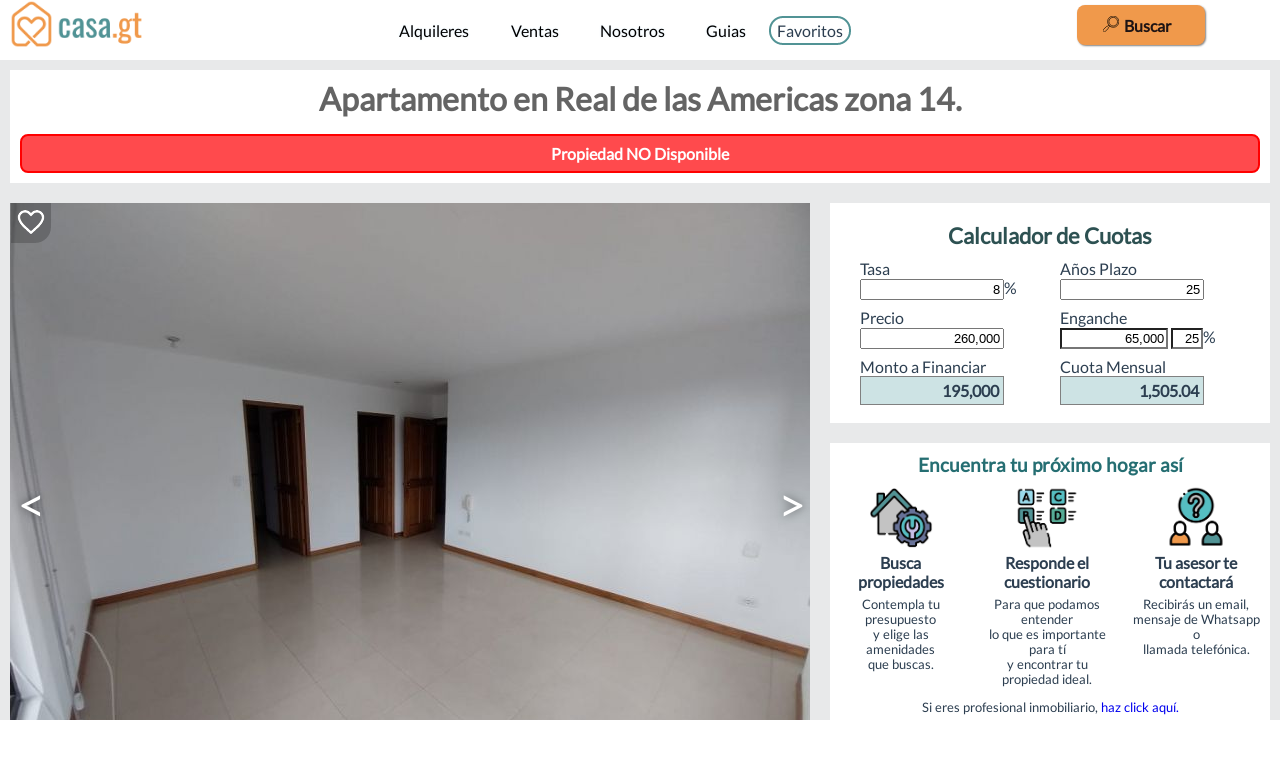

--- FILE ---
content_type: text/html; charset=utf-8
request_url: https://casa.gt/propiedad/14/apartamento/apartamento_en_real_de_las_americas_zona_14_para_inversi_n--40892
body_size: 19862
content:
<!doctype html>
<html data-n-head-ssr lang="es" data-n-head="%7B%22lang%22:%7B%22ssr%22:%22es%22%7D%7D">
  <head >
    <meta data-n-head="ssr" charset="utf-8"><meta data-n-head="ssr" name="viewport" content="initial-scale=1.0, width=device-width"><meta data-n-head="ssr" data-hid="language" content="es"><meta data-n-head="ssr" data-hid="theme-color" content="#f4abaa"><meta data-n-head="ssr" data-hid="description" name="description" content="Apartamento en zona 14  en Venta  3 Habitaciones, 2 Parqueos, 3.0 Baños, Construcción: 165 m2, Cuarto de Servicio, Area de Niños, Gimnasio, Lobby, Parqueo de visitas, Salon Social"><meta data-n-head="ssr" data-hid="og-title" property="og:title" content="Apartamento en Real de las Americas zona 14. "><meta data-n-head="ssr" data-hid="og-type" property="og:type" content="product"><meta data-n-head="ssr" data-hid="og-description" property="og:description" content="Apartamento en zona 14  en Venta  3 Habitaciones, 2 Parqueos, 3.0 Baños, Construcción: 165 m2, Cuarto de Servicio, Area de Niños, Gimnasio, Lobby, Parqueo de visitas, Salon Social"><meta data-n-head="ssr" data-hid="og-url" property="og:url" content="https://casa.gt/propiedad/14/apartamento/apartamento_en_real_de_las_americas_zona_14_para_inversi_n--40892"><meta data-n-head="ssr" data-hid="og-image" property="og:image" content="https://i.casa.gt/propiedades/40892/fp40892v204878_f.jpg"><meta data-n-head="ssr" data-hid="og-locale" property="og:locale" content="es_GT"><meta data-n-head="ssr" data-hid="og-site-name" property="og:site_name" content="casa.gt"><meta data-n-head="ssr" data-hid="og:availability" property="og:availability" content="instock"><meta data-n-head="ssr" data-hid="twitter-card" name="twitter:card" content="summary"><meta data-n-head="ssr" data-hid="twitter-description" name="twitter:description" content="Apartamento en zona 14  en Venta  3 Habitaciones, 2 Parqueos, 3.0 Baños, Construcción: 165 m2, Cuarto de Servicio, Area de Niños, Gimnasio, Lobby, Parqueo de visitas, Salon Social"><meta data-n-head="ssr" data-hid="twitter-title" property="twitter:title" content="Apartamento en Real de las Americas zona 14. "><meta data-n-head="ssr" data-hid="twitter-image" property="twitter:image" content="https://i.casa.gt/propiedades/40892/fp40892v204878_f.jpg"><meta data-n-head="ssr" data-hid="dummy" name="dummy-meta" content="Default"><title>Casa.gt - Apartamento en Real de las Americas zona 14. --40892</title><link data-n-head="ssr" rel="icon" type="image/x-icon" href="/favicon.ico"><link data-n-head="ssr" rel="author" type="text/plain" href="/humans.txt"><link data-n-head="ssr" rel="apple-touch-icon" sizes="60x60" href="/apple-icon-60x60.png"><link data-n-head="ssr" rel="apple-touch-icon" sizes="76x76" href="/apple-icon-76x76.png"><link data-n-head="ssr" rel="apple-touch-icon" sizes="120x120" href="/apple-icon-120x120.png"><link data-n-head="ssr" rel="apple-touch-icon" sizes="152x152" href="/apple-icon-152x152.png"><link data-n-head="ssr" rel="apple-touch-icon" sizes="180x180" href="/apple-icon-180x180.png"><link data-n-head="ssr" rel="icon" type="image/png" sizes="192x192" href="/android-icon-192x192.png"><link data-n-head="ssr" rel="icon" type="image/png" sizes="32x32" href="/favicon-32x32.png"><link data-n-head="ssr" rel="icon" type="image/png" sizes="96x96" href="/favicon-96x96.png"><link data-n-head="ssr" rel="icon" type="image/png" sizes="16x16" href="/favicon-16x16.png"><link data-n-head="ssr" rel="manifest" href="/manifest.json"><link data-n-head="ssr" rel="preconnect" href="https://www.googletagmanager.com"><link data-n-head="ssr" rel="preconnect" href="https://www.google-analytics.com"><link data-n-head="ssr" rel="preload" as="font" href="https://i.casa.gt/fonts/S6uyw4BMUTPHjx4wXiWtFCc.woff2" crossorigin="true"><link data-n-head="ssr" data-hid="canonical" rel="canonical" href="https://casa.gt/propiedad/14/apartamento/apartamento_en_real_de_las_americas_zona_14_--40892"><link data-n-head="ssr" rel="preload" as="image" href="https://i.casa.gt/propiedades/40892/fp40892v204878_f.jpg" fetchpriority="high"><script data-n-head="ssr" data-hid="gtm-script">if(!window._gtm_init){window._gtm_init=1;(function(w,n,d,m,e,p){w[d]=(w[d]==1||n[d]=='yes'||n[d]==1||n[m]==1||(w[e]&&w[e][p]&&w[e][p]()))?1:0})(window,navigator,'doNotTrack','msDoNotTrack','external','msTrackingProtectionEnabled');(function(w,d,s,l,x,y){w[x]={};w._gtm_inject=function(i){if(w.doNotTrack||w[x][i])return;w[x][i]=1;w[l]=w[l]||[];w[l].push({'gtm.start':new Date().getTime(),event:'gtm.js'});var f=d.getElementsByTagName(s)[0],j=d.createElement(s);j.async=true;j.src='https://www.googletagmanager.com/gtm.js?id='+i;f.parentNode.insertBefore(j,f);};w[y]('GTM-WHR5BGQ')})(window,document,'script','dataLayer','_gtm_ids','_gtm_inject')}</script><script data-n-head="ssr" type="application/ld+json">{"@context":"http://schema.org/","@type":"Product","name":"Apartamento en Real de las Americas zona 14. ","description":"","sku":40892,"offers":{"@type":"Offer","priceCurrency":"USD","price":260000,"availability":"http://schema.org/InStock","seller":{"@type":"Organization","name":"Casa.gt"}},"image":["https://i.casa.gt/propiedades/40892/fp40892v204878_f.jpg","https://i.casa.gt/propiedades/40892/fp40892v204880_f.jpg","https://i.casa.gt/propiedades/40892/fp40892v204882_f.jpg","https://i.casa.gt/propiedades/40892/fp40892v204884_f.jpg","https://i.casa.gt/propiedades/40892/fp40892v204886_f.jpg","https://i.casa.gt/propiedades/40892/fp40892v204888_f.jpg","https://i.casa.gt/propiedades/40892/fp40892v204890_f.jpg","https://i.casa.gt/propiedades/40892/fp40892v204892_f.jpg","https://i.casa.gt/propiedades/40892/fp40892v204876_f.jpg","https://i.casa.gt/propiedades/40892/fp40892v204877_f.jpg","https://i.casa.gt/propiedades/40892/fp40892v204879_f.jpg","https://i.casa.gt/propiedades/40892/fp40892v204881_f.jpg","https://i.casa.gt/propiedades/40892/fp40892v204883_f.jpg","https://i.casa.gt/propiedades/40892/fp40892v204885_f.jpg","https://i.casa.gt/propiedades/40892/fp40892v204887_f.jpg","https://i.casa.gt/propiedades/40892/fp40892v204889_f.jpg","https://i.casa.gt/propiedades/40892/fp40892v204891_f.jpg"]}</script><link rel="preload" href="/_nuxt/9748eb7.js" as="script"><link rel="preload" href="/_nuxt/02febdd.js" as="script"><link rel="preload" href="/_nuxt/b6519fc.js" as="script"><link rel="preload" href="/_nuxt/99345a9.js" as="script"><link rel="preload" href="/_nuxt/731b461.js" as="script"><link rel="preload" href="/_nuxt/571bddb.js" as="script"><style data-vue-ssr-id="9593c05c:0 b235ecb4:0 b2f0e3f2:0 79ab7549:0 b3b0fdf4:0 200cb900:0 2ca6ca99:0 22841f76:0 6f1678de:0 148c3f29:0 32e4c140:0 512298ad:0 66188d61:0 40385d1e:0 00081e2c:0 613a8984:0 060d6634:0">@font-face{font-display:swap;font-family:"Lato";font-style:normal;font-weight:400;src:url(https://i.casa.gt/fonts/S6uyw4BMUTPHjx4wXiWtFCc.woff2) format("woff"),url(https://i.casa.gt/fonts/lato/Lato-Regular.ttf) format("truetype")}a,abbr,acronym,address,applet,article,aside,audio,b,big,blockquote,body,canvas,caption,center,cite,code,dd,del,details,dfn,div,dl,dt,em,embed,fieldset,figcaption,figure,footer,form,h1,h2,h3,h4,h5,h6,header,hgroup,html,i,iframe,img,ins,kbd,label,legend,li,main,mark,menu,nav,object,ol,output,p,pre,q,ruby,s,samp,section,small,span,strike,strong,sub,summary,sup,table,tbody,td,tfoot,th,thead,time,tr,tt,u,ul,var,video{border:0;font-display:swap;font-family:"Lato",serif;font-size:100%;line-height:1.2em;margin:0;padding:0;vertical-align:baseline}footer,header,main,menu,nav,section{display:block}html{box-sizing:border-box}*,:after,:before{box-sizing:inherit}[hidden]{display:none}ol,ul{list-style:none}blockquote,q{quotes:none}blockquote:after,blockquote:before,q:after,q:before{content:"";content:none}table{border-collapse:collapse;border-spacing:0}body{margin:0}:root{--main-website-navbar-color:#000;--casagt-main-title-color:#3b4144;--main-website-accent-color:#3b4144;--main-website-accent-color2:#f0994b;--main-website-button-color:#519395;--main-website-button-color-dark:#256e72;--main-website-button-light:#bedbdb;--main-website-button-text:#fff;--main-website-button-text-hicontrast:#1e1414;--main-website-title-color:#646464;--main-website-backround-light:#fff;--main-website-backround-mid:#e8e9ea;--main-navbar-background:hsla(0,0%,100%,.9)}#app{-moz-osx-font-smoothing:grayscale;-webkit-font-smoothing:antialiased;color:#2c3e50;font-family:"Open Sans",sans-serif}.padding-1rem{padding:1rem}.round-border{border-radius:.5em}.main_nav{background-color:hsla(0,0%,100%,.9);background-color:var(--main-navbar-background);height:60px;left:0;margin:0;position:fixed;right:0;top:0;width:100%;z-index:1}.no_top_margin{height:100%;margin:0}.darkBackground{background-color:#3b4144;background-color:var(--main-website-accent-color)}.backgroundMid{background-color:#7f828b}.backgroundWhite,.main-title{background-color:#fff}.main-title{background-color:var(--main-website-backround-light);color:#646464;color:var(--main-website-title-color);font-size:32px;font-weight:700;margin:10px;padding:10px;text-align:center}.guia_title{color:#256e72;color:var(--main-website-button-color-dark);font-size:22px;font-weight:700;line-height:1.15;orphans:2;padding-bottom:3pt;padding-top:0;page-break-after:avoid;text-align:left;widows:2}.guia_content{background-color:#fff;line-height:1.5;margin:0 auto;max-width:800px;padding:16px;text-align:center}.subtitle3{color:#666;font-size:15pt;line-height:1.15;orphans:2;padding-bottom:16pt;padding-top:0;page-break-after:avoid;text-align:left;widows:2}.subtitle2{color:#256e72;color:var(--main-website-button-color-dark);font-size:14pt;font-style:normal;font-weight:500;-webkit-text-decoration:none;text-decoration:none;vertical-align:baseline}.subtitle{background-size:100px;color:#2d5152;font-size:22px;margin:10px;text-align:center}.topMargin2em{margin-top:2em}.propiedad_list_image_cointainer{height:185px;overflow:hidden;position:relative;width:100%}.propiedad_list_image{min-height:185px;min-width:330px}.prpiedad_list_offer-type{background-color:rgba(99,99,99,.71);color:#f8f8ff;display:inline-block;font-size:.9em;margin:0 30px;padding:.2em;text-align:center;width:4em}.propiedad_list_image_cointainer_test{border:3px solid #cbdde0;display:inline-block;height:250px;max-width:330px;text-align:center;vertical-align:center}.prpiedad_list_offer-type-container{bottom:0;left:0;position:absolute}.mainPropertyContainer{background-color:#e8e9ea;background-color:var(--main-website-backround-mid);display:flex;flex-wrap:wrap;justify-content:space-evenly;padding-top:1rem}.sectionTitle{background-color:#c9ccd5}.sectionContainer,.sectionTitle{color:#000;font-weight:700;text-align:left}.sectionContainer{border-bottom:2px solid #000;padding-top:10px}.propiedad_price_line{bottom:0;font-weight:700;position:absolute;width:100%}.propiedad_list_amenity{margin-right:10px}.propiedad_list_info_conatiner{text-align:left}.propertyPage{background-color:#e8e9ea;background-color:var(--main-website-backround-mid);margin-top:60px}.propertyBackground{background-color:#fff;margin:10px;padding:10px}.propiedad_image_list{min-width:200px}a.no_a_style:active,a.no_a_style:hover,a.no_a_style:link,a.no_a_style:visited{color:inherit;cursor:pointer;margin:0;padding:0;-webkit-text-decoration:none;text-decoration:none}.nomargin{margin:2px}.testredborder{border:1px solid red}.page-enter-active,.page-leave-active{transition:opacity .2s}.page-enter,.page-leave-to{opacity:0}.width-100{width:100%}.font-bold{font-weight:700}.searchButton,a:active,a:hover,a:link,a:visited{-webkit-text-decoration:none;text-decoration:none}.searchButton{background-color:#519395;background-color:var(--main-website-button-color);border-bottom:1px solid #519395;border-bottom:1px solid var(--main-website-button-color);border-left:none;border-radius:1em;border-right:none;border-top:1px solid #519395;border-top:1px solid var(--main-website-button-color);color:#1e1414;color:var(--main-website-button-text-hicontrast);cursor:pointer;font-family:inherit;font-size:1em;font-weight:700;height:30px;margin:0;padding:3px 6px;vertical-align:top;width:200px}.searchButton:disabled{background-color:#ccc;border:1px solid #999;color:#666}.searchButton.mini-search-button{height:2.5em;width:2.5em}.button-shadow{box-shadow:1px 1px 2px gray}.margin-y-10{margin-bottom:10px;margin-top:10px}.margin-y-15{margin-bottom:15px;margin-top:15px}.margin-y-20{margin-bottom:20px;margin-top:20px}.margin-top-page{margin-top:60px}.margin-left-1rem{margin-left:1rem}@media screen and (max-width:480px){.hide-on-mobile{display:none}.margin-top-page{margin-top:50px}}@media screen and (max-width:820px){.propertyBackground{margin:10px 0}.main-title{margin:0}}.text-center{text-align:center}.font-awesome-icons-15{font-size:15px;height:15px}.font-awesome-icons-20{font-size:20px;height:20px}.font-awesome-icons-25{font-size:25px;height:25px}.font-awesome-icons-30{font-size:30px;height:30px}.font-awesome-icons-40{font-size:40px;height:40px}.font-awesome-icons-carousel-control-3em{height:3em}.custom-input-appearance{border:1px solid rgba(60,60,60,.26);border-radius:4px;height:34px;line-height:22px;padding:4px;width:130px}.amenity-checkbox{font-size:.9em;text-align:left;width:10em}@media screen and (max-width:480px){.width-auto-on-mobile{width:auto}}.cursor-pointer{cursor:pointer}@media screen and (min-width:480px){.show-only-on-mobile{display:none!important}}@media screen and (max-width:480px){.hide-only-on-mobile{display:none!important}}@media screen and (min-width:720px){.show-only-on-tablet{display:none!important}}.hero_container{background-repeat:no-repeat;background-size:100% auto;color:var(----main-website-button-text-hicontrast);height:40vh;position:relative;width:100%}.hero_title{font-weight:700;margin:5%}.hero_subtitle{margin:5%;text-align:center}.blog-section-main-container{align-items:center;display:flex;flex-direction:column;justify-content:center}.blog-section-main-info-container{margin:0 0 2em;max-width:1100px}.blog-section-title{font-size:1.1em;font-weight:700;margin-bottom:10px}.blog-section-content{line-height:1.33rem}.mas-propiedades-button-container{padding:1rem;text-align:center}.pagination-item{cursor:pointer;font-size:16px;margin:0 10px}.pagination{color:#000;-webkit-text-decoration:none;text-decoration:none}.pagination-current{color:#519395;color:var(--main-website-button-color);font-weight:700}
.v-select{font-family:inherit;position:relative}.v-select,.v-select *{box-sizing:border-box}@keyframes vSelectSpinner{0%{transform:rotate(0deg)}to{transform:rotate(1turn)}}.vs__fade-enter-active,.vs__fade-leave-active{transition:opacity .15s cubic-bezier(1,.5,.8,1)}.vs__fade-enter,.vs__fade-leave-to{opacity:0}.vs--disabled .vs__clear,.vs--disabled .vs__dropdown-toggle,.vs--disabled .vs__open-indicator,.vs--disabled .vs__search,.vs--disabled .vs__selected{background-color:#f8f8f8;cursor:not-allowed}.v-select[dir=rtl] .vs__actions{padding:0 3px 0 6px}.v-select[dir=rtl] .vs__clear{margin-left:6px;margin-right:0}.v-select[dir=rtl] .vs__deselect{margin-left:0;margin-right:2px}.v-select[dir=rtl] .vs__dropdown-menu{text-align:right}.vs__dropdown-toggle{-webkit-appearance:none;-moz-appearance:none;appearance:none;background:none;border:1px solid rgba(60,60,60,.26);border-radius:4px;display:flex;padding:0 0 4px;white-space:normal}.vs__selected-options{display:flex;flex-basis:100%;flex-grow:1;flex-wrap:wrap;padding:0 2px;position:relative}.vs__actions{align-items:center;display:flex;padding:4px 6px 0 3px}.vs--searchable .vs__dropdown-toggle{cursor:text}.vs--unsearchable .vs__dropdown-toggle{cursor:pointer}.vs--open .vs__dropdown-toggle{border-bottom-color:transparent;border-bottom-left-radius:0;border-bottom-right-radius:0}.vs__open-indicator{fill:rgba(60,60,60,.5);transform:scale(1);transition:transform .15s cubic-bezier(1,-.115,.975,.855);transition-timing-function:cubic-bezier(1,-.115,.975,.855)}.vs--open .vs__open-indicator{transform:rotate(180deg) scale(1)}.vs--loading .vs__open-indicator{opacity:0}.vs__clear{fill:rgba(60,60,60,.5);background-color:transparent;border:0;cursor:pointer;margin-right:8px;padding:0}.vs__dropdown-menu{background:#fff;border:1px solid rgba(60,60,60,.26);border-radius:0 0 4px 4px;border-top-style:none;box-shadow:0 3px 6px 0 rgba(0,0,0,.15);display:block;left:0;list-style:none;margin:0;max-height:350px;min-width:160px;overflow-y:auto;padding:5px 0;position:absolute;text-align:left;top:calc(100% - 1px);width:100%;z-index:1000}.vs__no-options{text-align:center}.vs__dropdown-option{clear:both;color:#333;display:block;line-height:1.42857143;padding:3px 20px;white-space:nowrap}.vs__dropdown-option:hover{cursor:pointer}.vs__dropdown-option--highlight{background:#5897fb;color:#fff}.vs__selected{align-items:center;background-color:#f0f0f0;border:1px solid rgba(60,60,60,.26);border-radius:4px;color:#333;display:flex;line-height:1.4;margin:4px 2px 0;padding:0 .25em}.vs__deselect{fill:rgba(60,60,60,.5);-webkit-appearance:none;-moz-appearance:none;appearance:none;background:none;border:0;cursor:pointer;display:inline-flex;margin-left:4px;padding:0;text-shadow:0 1px 0 #fff}.vs--single .vs__selected{background-color:transparent;border-color:transparent}.vs--single.vs--open .vs__selected{opacity:.4;position:absolute}.vs--single.vs--searching .vs__selected{display:none}.vs__search::-ms-clear,.vs__search::-webkit-search-cancel-button,.vs__search::-webkit-search-decoration,.vs__search::-webkit-search-results-button,.vs__search::-webkit-search-results-decoration{display:none}.vs__search,.vs__search:focus{-webkit-appearance:none;-moz-appearance:none;appearance:none;background:none;border:1px solid transparent;border-left:none;box-shadow:none;flex-grow:1;font-size:1em;line-height:1.4;margin:4px 0 0;max-width:100%;outline:none;padding:0 7px;width:0}.vs__search::-moz-placeholder{color:inherit}.vs__search::placeholder{color:inherit}.vs--unsearchable .vs__search{opacity:1}.vs--unsearchable .vs__search:hover{cursor:pointer}.vs--single.vs--searching:not(.vs--open):not(.vs--loading) .vs__search{opacity:.2}.vs__spinner{align-self:center;animation:vSelectSpinner 1.1s linear infinite;border:.9em solid hsla(0,0%,39%,.1);border-left-color:rgba(60,60,60,.45);font-size:5px;opacity:0;overflow:hidden;text-indent:-9999em;transform:translateZ(0);transition:opacity .1s}.vs__spinner,.vs__spinner:after{border-radius:50%;height:5em;width:5em}.vs--loading .vs__spinner{opacity:1}
.nuxt-progress{background-color:red;height:2px;left:0;opacity:1;position:fixed;right:0;top:0;transition:width .1s,opacity .4s;width:0;z-index:999999}.nuxt-progress.nuxt-progress-notransition{transition:none}.nuxt-progress-failed{background-color:red}
h3[data-v-4727be06]{margin:40px 0 0}ul[data-v-4727be06]{list-style-type:none;padding:0}li[data-v-4727be06]{display:inline-block;margin:0 10px}.nav_link_container[data-v-4727be06]{left:calc(50% - 260px);position:absolute;top:1.3em}.favoritas[data-v-4727be06]{left:calc(50% - 350px)}.nav_button[data-v-4727be06]{border-radius:.4em;color:var(--main-website-navbar-color);margin:.6em;padding:.6em;-webkit-text-decoration:none;text-decoration:none;text-shadow:0 0 3px #e1f2ff;width:100px}.nav_button[data-v-4727be06]:hover{background-color:#eee}.logo[data-v-4727be06]{left:10px;position:absolute}.hamburger-menu[data-v-4727be06]{position:relative}.toggle[data-v-4727be06]{display:none;height:20px;position:absolute;right:0;top:15px;width:80px}.toggle span[data-v-4727be06]{background:#000;box-shadow:0 2px 2px rgba(0,0,0,.2);display:block;height:4px;left:50%;position:absolute;top:50%;transform:translate(-50%,-50%);transition:.5s;width:30px}.toggle span[data-v-4727be06]:first-child{transform:translate(-50%,-50%) translateY(-15px);transition:.2s}.toggle span[data-v-4727be06]:nth-child(4){transform:translate(-50%,-50%) translateY(15px);transition:.2s}.toggle.active span[data-v-4727be06]:first-child{opacity:0;transform:translate(-50%,-50%) translateY(-25px)}.toggle.active span[data-v-4727be06]:nth-child(4){opacity:0;transform:translate(-50%,-50%) translateY(25px)}.toggle.active span[data-v-4727be06]:nth-child(2){transform:translate(-50%,-50%) rotate(45deg);transition-delay:.2s}.toggle.active span[data-v-4727be06]:nth-child(3){transform:translate(-50%,-50%) rotate(-45deg);transition-delay:.2s}.d-block-only-on-tablet[data-v-4727be06]{display:none}.NavbarWhatsappButton[data-v-4727be06]{background-color:#00e676;border-bottom-color:#00e676;border-left:#00e676;border-radius:50%;border-right:#00e676;border-top-color:#00e676;color:#fff;cursor:pointer;display:none;font-family:inherit;font-size:1em;font-weight:700;height:2.5em;justify-content:center;margin:0;padding:.5em;position:absolute;right:125px;top:5px;vertical-align:top;width:2.5em}.bounce[data-v-4727be06]{animation:bounce .75s 9}@media screen and (max-width:980px){.d-block-only-on-tablet[data-v-4727be06]{display:block}.nav_button[data-v-4727be06]{margin:.4em}.nav_link_container[data-v-4727be06]{display:flex;flex-direction:column;opacity:0;visibility:hidden}.nav_link_container.active[data-v-4727be06]{align-items:center;background-color:rgba(201,204,213,.9);display:flex;flex-direction:column;left:auto;opacity:1;position:relative;top:auto;transform:translateY(60px);transition:opacity .6s,visibility .6s;visibility:visible;z-index:1}.nav_link_container.active a[data-v-4727be06]{text-align:center}.toggle[data-v-4727be06]{display:block}}.navbar-serch-button[data-v-4727be06]{display:block;height:2.5em;padding:.5em;position:absolute;right:75px;top:5px;width:2.5em}.navbar-search-container[data-v-4727be06]{display:none}.navbar-search-container.active[data-v-4727be06]{background-color:var(--main-navbar-background);border:1px solid red;display:block;margin-top:60px;padding-bottom:1rem;padding-top:1rem;position:relative;width:100%;z-index:1}.navbar-search-container @media screen and(max-width: 480px)[data-v-4727be06]{margin-top:50px}.search-bar-2-close-button-container[data-v-4727be06]{cursor:pointer;font-size:2em;padding-right:1em;text-align:right}.search-word-in-navbar[data-v-4727be06]{display:none}.navbar-logo[data-v-4727be06]{height:58px;width:133px}@media screen and (max-width:480px){.nav_link_container.active[data-v-4727be06]{transform:translateY(50px)}.navbar-logo[data-v-4727be06]{height:48px}.main_nav[data-v-4727be06]{height:50px}.NavbarWhatsappButton[data-v-4727be06]{display:flex}}@media screen and (min-width:1050px){.search-word-in-navbar[data-v-4727be06]{display:inline-block;margin-right:10px}.navbar-serch-button[data-v-4727be06]{border-radius:.5em;width:8em}}.login-button[data-v-4727be06]{border:2px solid var(--main-website-button-color);border-radius:1em;cursor:pointer;padding:3px 6px}.login-button[data-v-4727be06]:hover{background-color:var(--main-website-button-color)}.valid-input[data-v-4727be06]{border-bottom:3px solid #0f0}.invalid-input[data-v-4727be06]{border-bottom:3px solid red}
.modal[data-v-232c3fd6]{background-color:rgba(0,0,0,.5);height:100%;left:0;opacity:0;position:fixed;top:0;transform:scale(1.1);transition:visibility 0s linear .25s,opacity .25s 0s,transform .25s;visibility:hidden;width:100%}.modal-content[data-v-232c3fd6]{background-color:#fff;border-radius:.5rem;left:50%;max-width:90%;padding:1rem 1.5rem;position:absolute;top:50%;transform:translate(-50%,-50%);width:24rem}.close-button[data-v-232c3fd6]{background-color:#d3d3d3;border-radius:.25rem;cursor:pointer;float:right;line-height:1.5rem;text-align:center;width:1.5rem}.close-button[data-v-232c3fd6] :hover{background-color:#a9a9a9}.show-modal[data-v-232c3fd6]{opacity:1;transform:scale(1);transition:visibility 0s linear 0s,opacity .25s 0s,transform .25s;visibility:visible}
h2.breadCrums[data-v-178ad888]{margin:1em .5em .5em}.inline-block[data-v-178ad888]{display:inline-block}
.social-section[data-v-2b5c6e40]{align-items:center;display:flex;grid-area:socials;justify-content:space-between;margin:0 3em}.propTitle[data-v-2b5c6e40]{grid-area:proptitle;grid-row:1}.h2propInfo[data-v-2b5c6e40]{font-size:1.6em}.contactForm[data-v-2b5c6e40]{grid-area:contact;text-align:center}.propCategoriasPropiedad[data-v-2b5c6e40]{grid-area:propcategoriaspropiedad}.gobacklink[data-v-2b5c6e40]{cursor:pointer;display:flex;grid-area:gobacklink;margin-bottom:10px;margin-left:10px;margin-top:10px}.propInfoContainer[data-v-2b5c6e40]{display:grid;grid-template-areas:"gobacklink gobacklink" "proptitle proptitle" "propgallery calculacuotas" "propgallery contact" "propdata contact" "propfeatures contact" "propinfo contact" "socials contact" "propAditionalSections contact" "propcategoriaspropiedad propcategoriaspropiedad" "footer footer";grid-template-columns:minmax(820px,60%) minmax(300px,40%);justify-content:center;margin-left:auto;margin-right:auto;max-width:1370px}.propGallery[data-v-2b5c6e40]{grid-area:propgallery;text-align:center}.calculaCuotas[data-v-2b5c6e40]{grid-area:calculacuotas}.propData[data-v-2b5c6e40]{grid-area:propdata;text-align:left}.propFeatures[data-v-2b5c6e40]{grid-area:propfeatures;text-align:left}.propInfo[data-v-2b5c6e40]{grid-area:propinfo;text-align:left}.propAditionalSections[data-v-2b5c6e40]{grid-area:propAditionalSections;text-align:left}.propFooter[data-v-2b5c6e40]{grid-area:footer}.propertyCodigo[data-v-2b5c6e40]{font-size:18px;margin-bottom:10px;text-align:right}.propertyCodigo[data-v-2b5c6e40],.propertyPrecio[data-v-2b5c6e40]{color:var(--main-website-accent-color)}.propertyPrecio[data-v-2b5c6e40]{font-weight:700}.veryHighAccent[data-v-2b5c6e40]{color:var(--main-website-accent-color);font-size:26px}.propContact[data-v-2b5c6e40]{display:flex;justify-content:center}.propContactInfo[data-v-2b5c6e40]{color:inherit;line-height:1.2em;margin:.8em;-webkit-text-decoration:none;text-decoration:none}.favoritesHeartProperty[data-v-2b5c6e40]{color:var(--main-website-button-color);cursor:pointer;width:30px}@media screen and (max-width:1200px){.propInfoContainer[data-v-2b5c6e40]{grid-template-areas:"gobacklink" "proptitle" "propgallery" "propdata" "propfeatures" "propinfo" "propcategoriaspropiedad" "socials" "propAditionalSections" "calculacuotas" "contact" "footer";grid-template-columns:100%}.propGallery[data-v-2b5c6e40]{margin:0}}@media screen and (min-width:820px) and (max-width:1199px){.propInfoContainer[data-v-2b5c6e40]{grid-template-areas:"gobacklink" "proptitle" "propgallery" "propdata" "propfeatures" "propinfo" "propcategoriaspropiedad" "socials" "propAditionalSections" "calculacuotas" "contact" "footer";grid-template-columns:820px;justify-content:center}.propGallery[data-v-2b5c6e40]{margin:10px}}.pre-whitespace[data-v-2b5c6e40]{word-wrap:break-word;font-family:inherit;white-space:pre-wrap}
.mainImageContainer[data-v-571594d0]{align-items:center;display:flex;justify-content:center;overflow:hidden;position:relative}.mainImage[data-v-571594d0]{background-color:hsla(0,0%,69%,0);width:100%}.imageListImage[data-v-571594d0]{display:inline}.imageListConatiner[data-v-571594d0]{height:120px;margin-top:4px;overflow-x:scroll;overflow-y:hidden;position:relative;white-space:nowrap;width:100%}.galleryImage[data-v-571594d0]{cursor:pointer;height:100px;margin-right:4px}.imageGallery[data-v-571594d0]{align-self:center;background-color:var(--main-website-backround-light)}.carousel-control[data-v-571594d0]{align-items:center;bottom:40px;color:#fff;cursor:pointer;display:flex;filter:drop-shadow(0 0 5px rgba(0,0,0,.5));font-size:3em;padding:.5rem;position:absolute;top:40px;width:40px}@media screen and (min-width:801px){.mainImageContainerHeight[data-v-571594d0]{height:600px}}@media screen and (max-width:800px){.mainImage[data-v-571594d0],.mainImageContainer[data-v-571594d0]{max-width:100vw}.mainImageContainerHeight[data-v-571594d0]{height:75vw}.imageGallery[data-v-571594d0]{margin:0}}.favoritesHeart[data-v-571594d0]{background-color:rgba(0,0,0,.2);border-bottom-right-radius:.5em;color:#fff;font-size:32px;height:40px;left:1px;letter-spacing:.1em;padding:.1em;position:absolute;text-shadow:1px 1px #000;top:0;width:40px}
.propertyFeatures[data-v-7c176068]{display:flex;flex-wrap:wrap;justify-content:space-around;margin:.5em}.propertyFeature[data-v-7c176068]{height:7em;margin:.2em;padding:.2em;text-align:center;width:7em}.featureImage[data-v-7c176068]{height:3.5em;width:3.5em}.propFeatureTitleConainer[data-v-7c176068]{font-size:.9em;margin-top:.5em}
.propertyAmenities[data-v-71c8fc3d]{display:flex;flex-wrap:wrap;justify-content:space-around;margin:.5em}.amenityImage[data-v-71c8fc3d]{height:3.5em;width:3.5em}.propertyAmenity[data-v-71c8fc3d]{text-align:center}.propAmenityTitleContainer[data-v-71c8fc3d]{font-size:.9em;margin-top:.5em}
.scrolling-wrapper[data-v-184b6e3a]{overflow-x:scroll;overflow-y:hidden;white-space:nowrap}.card[data-v-184b6e3a]{color:#000;cursor:pointer;display:inline-block;margin:25px 10px;padding:5px 8px;-webkit-text-decoration:none;text-decoration:none}.card .scrolling-wrapper[data-v-184b6e3a] :hover{box-shadow:4px 4px 5px 0 rgba(0,0,0,.75)}
.bgcolor-select[data-v-c39d90a8],.bgcolor-unselect[data-v-c39d90a8]{background-color:#fff}.calcfield[data-v-c39d90a8]{text-align:right;width:80%}.boundbox[data-v-c39d90a8]{display:flex;flex-wrap:wrap;justify-content:space-around}.maincalcbox[data-v-c39d90a8]{max-width:400px}.calcCuota[data-v-c39d90a8]{background-color:#cde3e4;border:1px solid gray;font-weight:700;padding:4px;text-align:right;width:80%}.calcHalfWidth[data-v-c39d90a8]{margin-bottom:.5em;width:45%}.display-flex[data-v-c39d90a8]{display:flex}.flex-horizontal-center[data-v-c39d90a8]{justify-content:center}
.contenedor[data-v-62a5a5fc]{background-color:#fff;margin:0 auto;padding:1.5rem;width:100%}.contact-form-container[data-v-62a5a5fc]{display:flex;justify-content:center}.contact-form[data-v-62a5a5fc]{display:flex;flex:1;flex-direction:column}.contact-input[data-v-62a5a5fc]{background-color:#ececec;border-radius:5px;font-family:inherit;font-size:1.1rem;height:40px;margin:15px 0;padding:1rem}.contact-submit-button[data-v-62a5a5fc]{align-self:center;background-color:#fd0020;border-radius:20px;color:#fff;font-size:1.4rem;font-weight:700;height:70px;min-width:110px;width:30%}.error-message[data-v-62a5a5fc]{color:red;list-style:square}@media screen and (max-width:480px){.contact-submit-button[data-v-62a5a5fc]{width:100%}}.height-150[data-v-62a5a5fc]{height:150px}.valid-input[data-v-62a5a5fc]{border-bottom:3px solid #0f0}.invalid-input[data-v-62a5a5fc]{border-bottom:3px solid red}
.loading-button[data-v-52edda32]:disabled{background-color:transparent;border:none}.loader-container[data-v-52edda32]{display:flex;justify-content:center}.loader[data-v-52edda32]{animation:spin-52edda32 2s linear infinite;border:16px solid #f3f3f3;border-radius:50%;border-top-color:red;height:50px;transform:translateX(50%);width:50px}@keyframes spin-52edda32{0%{transform:rotate(0deg)}to{transform:rotate(1turn)}}
.scrolling-wrapper[data-v-6a3450d1]{-webkit-overflow-scrolling:touch;overflow-x:scroll;overflow-y:hidden;padding-bottom:20px;position:relative;white-space:nowrap}.card[data-v-6a3450d1]{display:inline-block}.propertyContainerTitle[data-v-6a3450d1]{font-size:1.2em;margin-bottom:1em;margin-left:1em;margin-top:.5em;text-align:left}
.propiedad_list_main[data-v-affd6fbc]{background-color:#fff;border-bottom-right-radius:.8em;border-top-left-radius:.8em;box-shadow:2px 2px 2px hsla(196,8%,64%,.51);display:inline-block;flex:auto;height:295px;margin:6px 15px 1rem 3px;max-width:min(75vw,450px);overflow:hidden;position:relative;vertical-align:top;width:330px}@media screen and (max-width:468px){.propiedad_list_main[data-v-affd6fbc]{min-width:310px;width:468px}.propiedad_list_image_cointainer[data-v-affd6fbc]{max-width:100%}}.fixed-card-text-height[data-v-affd6fbc]{max-height:250px;min-height:250px}.info-container-background.info-container-background[data-v-affd6fbc]{background-color:#fff}.info-container[data-v-affd6fbc]{padding:.5em;position:relative}.codigo_en_foto[data-v-affd6fbc]{background-color:#ff0;font-weight:700;padding:.3em;position:absolute;right:.5em;text-shadow:#000 .1em .1em;top:.5em}.accent-color[data-v-affd6fbc]{color:var(--main-website-accent-color)}.accent-color2[data-v-affd6fbc]{color:#3b4144}.button-custom-outline[data-v-affd6fbc]{background-image:none;border:1px solid var(--main-website-accent-color);border-radius:4px;cursor:pointer;display:inline-block;font-size:14px;font-weight:400;margin-bottom:0;padding:6px 12px;text-align:center;-webkit-text-decoration:none;text-decoration:none;text-transform:uppercase;user-select:none;-moz-user-select:none;-webkit-user-select:none;-ms-user-select:none;vertical-align:middle;white-space:nowrap}.button-custom-outline[data-v-affd6fbc],a.button-custom-outline[data-v-affd6fbc]{color:var(--main-website-accent-color)}a.button-custom-outline[data-v-affd6fbc]:hover{color:#fff}.button-custom-outline[data-v-affd6fbc]:hover{background-color:var(--main-website-accent-color);background-image:none!important;color:#fff;transition:background-color .3s}.codigoInImage[data-v-affd6fbc]{background-color:rgba(0,0,0,.7);border-bottom-left-radius:.5em;font-weight:bolder;padding:.1em .1em .1em .3em;right:0}.codigoInImage[data-v-affd6fbc],.favoritesHeart[data-v-affd6fbc]{color:#fff;letter-spacing:.1em;position:absolute;text-shadow:1px 1px #000;top:0}.favoritesHeart[data-v-affd6fbc]{background-color:rgba(0,0,0,.2);border-bottom-right-radius:.5em;font-size:32px;height:48px;left:1px;padding:.1em;width:48px}.noDisponibleLabel[data-v-affd6fbc]{background-color:rgba(255,50,50,.75);border-radius:.7rem;color:#fff;font-weight:700;left:17.5%;padding:.5rem;position:absolute;text-align:center;top:0;width:65%}.offer-type-container[data-v-affd6fbc]{float:right;margin:0;position:absolute;right:0;top:20px}.offer-type[data-v-affd6fbc]{background-color:var(--main-website-accent-color);color:#fff;display:inline-block;float:right;margin-right:15px;padding:5px 15px;top:20px}.offer-type[data-v-affd6fbc]:first-child{margin-right:0}.font-weight-bold[data-v-affd6fbc]{font-weight:700}.margin-left-4[data-v-affd6fbc]{margin-left:4px}.line_separate_min[data-v-affd6fbc]{margin-bottom:.2em;margin-top:.2em}.detalles-button-container-div[data-v-affd6fbc]{margin:1rem 0;padding:.5rem;text-align:right}.detalles-button-container-div>button[data-v-affd6fbc]{background-color:transparent;border:1px solid red;color:red}a.nostyle[data-v-affd6fbc]:link,a.nostyle[data-v-affd6fbc]:visited{color:inherit;cursor:pointer;text-decoration:inherit}.visto_label[data-v-affd6fbc]{background-color:rgba(0,0,0,.7);border-top-left-radius:.5em;bottom:0;color:#fff;font-weight:bolder;letter-spacing:.1em;padding:.1em .1em .1em .3em;position:absolute;right:0}
.footerMainContainer[data-v-5d74d774]{margin:0;padding-bottom:2em;padding-top:2em;position:relative;text-align:center;width:100%}.footerBar[data-v-5d74d774]{display:flex;flex-wrap:wrap;justify-content:space-around}.footerInfo[data-v-5d74d774]{color:inherit;cursor:pointer;display:inline-block;line-height:1.2em;margin:1em;padding-right:1.5em;-webkit-text-decoration:none;text-decoration:none;vertical-align:top}@media screen and (max-width:768px){.footerInfo[data-v-5d74d774]{border-right:none}}</style>
  </head>
  <body >
    <noscript data-n-head="ssr" data-hid="gtm-noscript" data-pbody="true"><iframe src="https://www.googletagmanager.com/ns.html?id=GTM-WHR5BGQ&" height="0" width="0" style="display:none;visibility:hidden" title="gtm"></iframe></noscript><div data-server-rendered="true" id="__nuxt"><!----><div id="__layout"><div id="app"><div class="main_nav" data-v-4727be06><span class="logo" data-v-4727be06><a href="/" class="nuxt-link-active" data-v-4727be06><img data-src="https://i.casa.gt/site/casa-gt-logo-58h.png" alt="Logo de Casa.gt" data-srcset="https://i.casa.gt/site/casa-gt-logo-58h.png 1x,https://i.casa.gt/site/casa-gt-logo-116h.png 2x,https://i.casa.gt/site/casa-gt-logo-174h.png 3x" sizes="58h" src="https://i.casa.gt/site/1x1.png" class="navbar-logo" style="width:133px;height:48px;" data-v-4727be06></a></span> <div class="nav_link_container" data-v-4727be06><a href="/alquiler/" class="nav_button" data-v-4727be06>Alquileres</a> <a href="/venta/" class="nav_button" data-v-4727be06>Ventas</a> <a href="/nosotros" class="nav_button" data-v-4727be06>Nosotros</a> <a href="/guias/" class="nav_button" data-v-4727be06>Guias</a> <!----> <div style="width: 83px; height: 29px; display:  inline-block;" data-v-4727be06><span class="login-button" data-v-4727be06>Favoritos</span></div> <div aria-label="Buscar" class="searchButton d-block-only-on-tablet" style="margin-top:10px; margin-bottom: 10px;" data-v-4727be06><img data-src="https://i.casa.gt/site/search.svg" alt="S" src="https://i.casa.gt/site/1x1.png" style="width:16px;height:16px;" data-v-4727be06> Buscar
            </div></div> <a href="/whatsapp" aria-label="Enviar un mensaje de Whatsapp" target="_self" class="NavbarWhatsappButton button-shadow" data-v-4727be06><img data-src="https://i.casa.gt/site/whatsapp.svg" alt="S" src="https://i.casa.gt/site/1x1.png" style="width:24px;height:24px;" data-v-4727be06></a> <a href="/todo/todo/zona_todo" data-v-4727be06><button aria-label="Buscar" class="searchButton button-shadow navbar-serch-button bounce" style="background-color:var(--main-website-accent-color2);border:var(--main-website-accent-color2);" data-v-4727be06><img data-src="https://i.casa.gt/site/search.svg" alt="S" src="https://i.casa.gt/site/1x1.png" style="height:1em;margin:0 2px;width:1em;" data-v-4727be06> <span class="search-word-in-navbar" data-v-4727be06>  Buscar </span></button></a> <div class="toggle" data-v-4727be06><span data-v-4727be06></span> <span data-v-4727be06></span> <span data-v-4727be06></span> <span data-v-4727be06></span></div> <div data-v-4727be06><div class="modal" data-v-232c3fd6 data-v-4727be06><div class="modal-content" data-v-232c3fd6><span class="close-button" data-v-232c3fd6>×</span> <span class="main-model-container" data-v-232c3fd6><span data-v-232c3fd6 data-v-4727be06><label data-v-232c3fd6 data-v-4727be06><span style="font-size:0.84em;" data-v-232c3fd6 data-v-4727be06>Ingresa tu correo para que puedas guardar tus favoritos y ver nuevas sugerencias</span> <input type="email" placeholder="E-Mail" oninvalid="this.setCustomValidity('Ingrese un correo valido')" value="" class="contact-input" style="margin-top:10px;width:100%;padding:5px;" data-v-232c3fd6 data-v-4727be06></label> <div style="text-align:center;margin-top:10px;" data-v-232c3fd6 data-v-4727be06><button disabled="disabled" class="searchButton" data-v-232c3fd6 data-v-4727be06>Acceder</button></div></span></span></div></div></div> <div data-v-4727be06><div class="modal" data-v-232c3fd6 data-v-4727be06><div class="modal-content" data-v-232c3fd6><span class="close-button" data-v-232c3fd6>×</span> <span class="main-model-container" data-v-232c3fd6><span data-v-232c3fd6 data-v-4727be06><div data-v-232c3fd6 data-v-4727be06>¿Desea salir?</div> <div style="margin-top:10px;" data-v-232c3fd6 data-v-4727be06><button class="searchButton" style="width:50px;margin-right:15px;" data-v-232c3fd6 data-v-4727be06>Si</button> <button class="searchButton" style="width:50px;margin-right:15px;" data-v-232c3fd6 data-v-4727be06>no</button></div></span></span></div></div></div></div> <div attribution="setup_tool" page_id="275976452415307" theme_color="#3b5998" class="fb-customerchat"></div> <div class="propertyPage margin-top-page" data-v-178ad888><div class="propInfoContainer backgroundLight" data-v-2b5c6e40 data-v-178ad888><!----> <div class="main-title propTitle" data-v-2b5c6e40><div data-v-2b5c6e40><h1 data-v-2b5c6e40>Apartamento en Real de las Americas zona 14. </h1></div> <div style="margin-top: 1em; font-size: 1rem; font-weight: bold;  color: white;  padding: .5rem; border: 2px solid red; background-color: #ff4a4d; border-radius: .5rem;" data-v-2b5c6e40>Propiedad NO Disponible</div></div> <div class="propGallery propertyBackground" style="padding: 0;" data-v-2b5c6e40><div class="imageGallery" data-v-571594d0 data-v-2b5c6e40><div class="mainImageContainer mainImageContainerHeight" data-v-571594d0><div class="favoritesHeart" data-v-571594d0><div data-v-571594d0><img data-src="https://i.casa.gt/site/heartw.svg" rel="prefetch" alt="Propiedad Seleccionada como Favorita" title="Propiedad Favorita" src="https://i.casa.gt/site/1x1.png" style="width:32px;height:32px;" data-v-571594d0></div></div> <img rel="prefetch" data-src="https://i.casa.gt/propiedades/40892/fp40892v204878_f.jpg" alt="Apartamento en Real de las Americas zona 14.  - large - 204878" src="https://i.casa.gt/site/1x1.png" class="mainImage" data-v-571594d0> <div data-v-571594d0><span class="carousel-control" style="left: 0;" data-v-571594d0>&lt; </span> <span class="carousel-control" style="right: 0;" data-v-571594d0> &gt; </span></div></div> <div class="imageListConatiner" data-v-571594d0><div class="imageListImage" style="width: 100px; height: 100px;" data-v-571594d0><img rel="preload" data-src="https://i.casa.gt/propiedades/40892/fp40892v204878_t.jpg" alt="Img" title="Apartamento en Real de las Americas zona 14.  - thumb - 204878" src="https://i.casa.gt/site/1x1.png" class="galleryImage" data-v-571594d0></div><div class="imageListImage" style="width: 100px; height: 100px;" data-v-571594d0><img rel="preload" data-src="https://i.casa.gt/propiedades/40892/fp40892v204880_t.jpg" alt="Img" title="Apartamento en Real de las Americas zona 14.  - thumb - 204880" src="https://i.casa.gt/site/1x1.png" class="galleryImage" data-v-571594d0></div><div class="imageListImage" style="width: 100px; height: 100px;" data-v-571594d0><img rel="preload" data-src="https://i.casa.gt/propiedades/40892/fp40892v204882_t.jpg" alt="Img" title="Apartamento en Real de las Americas zona 14.  - thumb - 204882" src="https://i.casa.gt/site/1x1.png" class="galleryImage" data-v-571594d0></div><div class="imageListImage" style="width: 100px; height: 100px;" data-v-571594d0><img rel="" data-src="https://i.casa.gt/propiedades/40892/fp40892v204884_t.jpg" alt="Img" title="Apartamento en Real de las Americas zona 14.  - thumb - 204884" src="https://i.casa.gt/site/1x1.png" class="galleryImage" data-v-571594d0></div><div class="imageListImage" style="width: 100px; height: 100px;" data-v-571594d0><img rel="" data-src="https://i.casa.gt/propiedades/40892/fp40892v204886_t.jpg" alt="Img" title="Apartamento en Real de las Americas zona 14.  - thumb - 204886" src="https://i.casa.gt/site/1x1.png" class="galleryImage" data-v-571594d0></div><div class="imageListImage" style="width: 100px; height: 100px;" data-v-571594d0><img rel="" data-src="https://i.casa.gt/propiedades/40892/fp40892v204888_t.jpg" alt="Img" title="Apartamento en Real de las Americas zona 14.  - thumb - 204888" src="https://i.casa.gt/site/1x1.png" class="galleryImage" data-v-571594d0></div><div class="imageListImage" style="width: 100px; height: 100px;" data-v-571594d0><img rel="" data-src="https://i.casa.gt/propiedades/40892/fp40892v204890_t.jpg" alt="Img" title="Apartamento en Real de las Americas zona 14.  - thumb - 204890" src="https://i.casa.gt/site/1x1.png" class="galleryImage" data-v-571594d0></div><div class="imageListImage" style="width: 100px; height: 100px;" data-v-571594d0><img rel="" data-src="https://i.casa.gt/propiedades/40892/fp40892v204892_t.jpg" alt="Img" title="Apartamento en Real de las Americas zona 14.  - thumb - 204892" src="https://i.casa.gt/site/1x1.png" class="galleryImage" data-v-571594d0></div><div class="imageListImage" style="width: 100px; height: 100px;" data-v-571594d0><img rel="" data-src="https://i.casa.gt/propiedades/40892/fp40892v204876_t.jpg" alt="Img" title="Apartamento en Real de las Americas zona 14.  - thumb - 204876" src="https://i.casa.gt/site/1x1.png" class="galleryImage" data-v-571594d0></div><div class="imageListImage" style="width: 100px; height: 100px;" data-v-571594d0><img rel="" data-src="https://i.casa.gt/propiedades/40892/fp40892v204877_t.jpg" alt="Img" title="Apartamento en Real de las Americas zona 14.  - thumb - 204877" src="https://i.casa.gt/site/1x1.png" class="galleryImage" data-v-571594d0></div><div class="imageListImage" style="width: 100px; height: 100px;" data-v-571594d0><img rel="" data-src="https://i.casa.gt/propiedades/40892/fp40892v204879_t.jpg" alt="Img" title="Apartamento en Real de las Americas zona 14.  - thumb - 204879" src="https://i.casa.gt/site/1x1.png" class="galleryImage" data-v-571594d0></div><div class="imageListImage" style="width: 100px; height: 100px;" data-v-571594d0><img rel="" data-src="https://i.casa.gt/propiedades/40892/fp40892v204881_t.jpg" alt="Img" title="Apartamento en Real de las Americas zona 14.  - thumb - 204881" src="https://i.casa.gt/site/1x1.png" class="galleryImage" data-v-571594d0></div><div class="imageListImage" style="width: 100px; height: 100px;" data-v-571594d0><img rel="" data-src="https://i.casa.gt/propiedades/40892/fp40892v204883_t.jpg" alt="Img" title="Apartamento en Real de las Americas zona 14.  - thumb - 204883" src="https://i.casa.gt/site/1x1.png" class="galleryImage" data-v-571594d0></div><div class="imageListImage" style="width: 100px; height: 100px;" data-v-571594d0><img rel="" data-src="https://i.casa.gt/propiedades/40892/fp40892v204885_t.jpg" alt="Img" title="Apartamento en Real de las Americas zona 14.  - thumb - 204885" src="https://i.casa.gt/site/1x1.png" class="galleryImage" data-v-571594d0></div><div class="imageListImage" style="width: 100px; height: 100px;" data-v-571594d0><img rel="" data-src="https://i.casa.gt/propiedades/40892/fp40892v204887_t.jpg" alt="Img" title="Apartamento en Real de las Americas zona 14.  - thumb - 204887" src="https://i.casa.gt/site/1x1.png" class="galleryImage" data-v-571594d0></div><div class="imageListImage" style="width: 100px; height: 100px;" data-v-571594d0><img rel="" data-src="https://i.casa.gt/propiedades/40892/fp40892v204889_t.jpg" alt="Img" title="Apartamento en Real de las Americas zona 14.  - thumb - 204889" src="https://i.casa.gt/site/1x1.png" class="galleryImage" data-v-571594d0></div><div class="imageListImage" style="width: 100px; height: 100px;" data-v-571594d0><img rel="" data-src="https://i.casa.gt/propiedades/40892/fp40892v204891_t.jpg" alt="Img" title="Apartamento en Real de las Americas zona 14.  - thumb - 204891" src="https://i.casa.gt/site/1x1.png" class="galleryImage" data-v-571594d0></div></div></div></div> <div class="propData propertyBackground" data-v-2b5c6e40><div class="propertyCodigo" style="height: 23px;" data-v-2b5c6e40>Código 40892</div> <div class="propertyPrecio veryHighAccent" data-v-2b5c6e40><span style="display: inline-block; margin-right: 1em;" data-v-2b5c6e40>
                  Venta $260,000
                </span> <!----></div></div> <div class="propFeatures propertyBackground" data-v-2b5c6e40><div class="topMargin2em" style="min-height:160px;" data-v-7c176068 data-v-2b5c6e40><h2 class="subtitle" data-v-7c176068>Información General</h2> <div class="propertyFeatures" data-v-7c176068><div class="propertyFeature" data-v-7c176068><div class="propFeatureImageConainer" data-v-7c176068><img data-src="https://i.casa.gt/propiedades/features/habitaciones.png" alt="3 Habitaciones" src="https://i.casa.gt/site/1x1.png" class="featureImage" data-v-7c176068></div> <div class="propFeatureTitleConainer" data-v-7c176068>3 Habitaciones</div></div><div class="propertyFeature" data-v-7c176068><div class="propFeatureImageConainer" data-v-7c176068><img data-src="https://i.casa.gt/propiedades/features/parqueos.png" alt="2 Parqueos" src="https://i.casa.gt/site/1x1.png" class="featureImage" data-v-7c176068></div> <div class="propFeatureTitleConainer" data-v-7c176068>2 Parqueos</div></div><div class="propertyFeature" data-v-7c176068><div class="propFeatureImageConainer" data-v-7c176068><img data-src="https://i.casa.gt/propiedades/features/banios.png" alt="3.0 Baños" src="https://i.casa.gt/site/1x1.png" class="featureImage" data-v-7c176068></div> <div class="propFeatureTitleConainer" data-v-7c176068>3.0 Baños</div></div><div class="propertyFeature" data-v-7c176068><div class="propFeatureImageConainer" data-v-7c176068><img data-src="https://i.casa.gt/propiedades/features/construccion.png" alt="Construcción: 165 m&lt;sup&gt;2&lt;/sup&gt;" src="https://i.casa.gt/site/1x1.png" class="featureImage" data-v-7c176068></div> <div class="propFeatureTitleConainer" data-v-7c176068>Construcción: 165 m<sup>2</sup></div></div></div></div> <div class="topMargin2em" style="min-height:130px;" data-v-71c8fc3d data-v-2b5c6e40><div data-v-71c8fc3d><h2 class="subtitle" data-v-71c8fc3d>Características</h2></div> <div class="propertyAmenities" data-v-71c8fc3d><div class="propertyAmenity" data-v-71c8fc3d><div class="propAmenityImageContainer" data-v-71c8fc3d><img data-src="https://i.casa.gt/propiedades/features/cuarto_servicio.png" alt="Cuarto de Servicio" src="https://i.casa.gt/site/1x1.png" class="amenityImage" data-v-71c8fc3d></div> <div class="propAmenityTitleContainer" data-v-71c8fc3d>Cuarto de Servicio</div></div><div class="propertyAmenity" data-v-71c8fc3d><div class="propAmenityImageContainer" data-v-71c8fc3d><img data-src="https://i.casa.gt/propiedades/features/area_ninios.png" alt="Area de Niños" src="https://i.casa.gt/site/1x1.png" class="amenityImage" data-v-71c8fc3d></div> <div class="propAmenityTitleContainer" data-v-71c8fc3d>Area de Niños</div></div><div class="propertyAmenity" data-v-71c8fc3d><div class="propAmenityImageContainer" data-v-71c8fc3d><img data-src="https://i.casa.gt/propiedades/features/gimnasio.png" alt="Gimnasio" src="https://i.casa.gt/site/1x1.png" class="amenityImage" data-v-71c8fc3d></div> <div class="propAmenityTitleContainer" data-v-71c8fc3d>Gimnasio</div></div><div class="propertyAmenity" data-v-71c8fc3d><div class="propAmenityImageContainer" data-v-71c8fc3d><img data-src="https://i.casa.gt/propiedades/features/lobby.png" alt="Lobby" src="https://i.casa.gt/site/1x1.png" class="amenityImage" data-v-71c8fc3d></div> <div class="propAmenityTitleContainer" data-v-71c8fc3d>Lobby</div></div><div class="propertyAmenity" data-v-71c8fc3d><div class="propAmenityImageContainer" data-v-71c8fc3d><img data-src="https://i.casa.gt/propiedades/features/parqueo_visitas.png" alt="Parqueo de visitas" src="https://i.casa.gt/site/1x1.png" class="amenityImage" data-v-71c8fc3d></div> <div class="propAmenityTitleContainer" data-v-71c8fc3d>Parqueo de visitas</div></div><div class="propertyAmenity" data-v-71c8fc3d><div class="propAmenityImageContainer" data-v-71c8fc3d><img data-src="https://i.casa.gt/propiedades/features/salon_social.png" alt="Salon Social" src="https://i.casa.gt/site/1x1.png" class="amenityImage" data-v-71c8fc3d></div> <div class="propAmenityTitleContainer" data-v-71c8fc3d>Salon Social</div></div></div></div></div> <div class="propInfo propertyBackground" data-v-2b5c6e40><h2 class="subtitle" data-v-2b5c6e40>Descripción</h2> <div style="margin: 10px 0" data-v-2b5c6e40><span style="font-weight: bold" data-v-2b5c6e40>Zona:</span> 14
            </div> <span class="pre-whitespace" data-v-2b5c6e40>Apartamento en Real de las Américas zona 14. En venta

165 m2 de construcción en total

3 habitaciones 
3 baños completos 
2 estacionamientos 
Cuarto de servicio completo
Lavandería
No tiene bodega

El apartamento ofrece una cocina remodelada y amplia.
Tiene acabados de madera.

Excelente estado!

Valor de venta $260,000</span></div> <div class="propCategoriasPropiedad propertyBackground" data-v-2b5c6e40><div data-v-2b5c6e40><div class="categorias-propiedad-main-container" data-v-184b6e3a data-v-2b5c6e40><div class="scrolling-wrapper" data-v-184b6e3a><a href="/todo/Apartamento/zona_todo" class="card" data-v-184b6e3a>Apartamento</a> <a href="/todo/Apartamento/zona_14?bedrooms=3" class="card" data-v-184b6e3a>
            Apartamento con 3 habitaciones en zona 14
        </a> <a href="/todo/Apartamento/zona_14" class="card" data-v-184b6e3a>
            Apartamento en zona 14
        </a> <a href="/todo/Apartamento/zona_todo?bedrooms=3" class="card" data-v-184b6e3a>
            Apartamento con 3 habitaciones
        </a> </div></div></div></div> <!----> <div class="calculaCuotas" data-v-2b5c6e40><div class="propertyBackground display-flex flex-horizontal-center" data-v-c39d90a8 data-v-2b5c6e40><div class="maincalcbox" data-v-c39d90a8><div data-v-c39d90a8><h2 class="subtitle" data-v-c39d90a8>Calculador de Cuotas</h2></div> <div class="boundbox" data-v-c39d90a8><label class="calcHalfWidth" data-v-c39d90a8>
        Tasa
        <br data-v-c39d90a8> <input type="text" name="calc_tasa" value="8" class="calcfield" data-v-c39d90a8>%
      </label> <label class="calcHalfWidth" data-v-c39d90a8>
        Años Plazo
        <br data-v-c39d90a8> <input type="text" name="calc_plazo" value="25" class="calcfield" data-v-c39d90a8></label></div> <div class="boundbox" data-v-c39d90a8><span class="calcHalfWidth" data-v-c39d90a8><label data-v-c39d90a8>
          Precio
          <br data-v-c39d90a8> <input type="text" name="calc_precio" value="260,000" class="calcfield" data-v-c39d90a8></label></span> <span class="calcHalfWidth" data-v-c39d90a8>
        Enganche
        <br data-v-c39d90a8> <input type="text" name="calc_enganche_monto" aria-label="Monto de Enganche" value="65,000" class="calcfield bgcolor-unselect" style="width: 60%" data-v-c39d90a8> <input type="text" name="calc_enganche_porcentaje" aria-label="Porcentaje de Enganche" value="25" class="calcfield bgcolor-select" style="width: 18%" data-v-c39d90a8>%
      </span></div> <div class="boundbox" data-v-c39d90a8><label class="calcHalfWidth" data-v-c39d90a8>
        Monto a Financiar
        <br data-v-c39d90a8> <div class="calcCuota" data-v-c39d90a8>195,000</div></label> <span class="calcHalfWidth" data-v-c39d90a8>
        Cuota Mensual
        <br data-v-c39d90a8> <div class="calcCuota" data-v-c39d90a8>
          1,505.04
        </div></span></div></div></div></div> <div class="contactForm propertyBackground" data-v-2b5c6e40><div style="text-align:center;" data-v-2b5c6e40><h2 style="padding: 0 0 .5em 0; font-size: 1.2em; color: var(--main-website-button-color-dark)">Encuentra tu próximo hogar así</h2> <div style="display: flex; justify-content: space-around;"><div><img data-src="https://i.casa.gt/propiedades/features/real-estate-icon-color.png" alt="Busca propiedades" title="1- Busca Propiedades" src="https://i.casa.gt/site/1x1.png" style="width:64px;height:64px;"> <h3>Busca propiedades</h3> <div style="font-size: .8em; margin-top: .5em;">Contempla tu presupuesto <br> y elige las amenidades <br> que buscas.</div></div> <div style="margin: 0 1em;"><img data-src="https://i.casa.gt/propiedades/features/quiz-color.png" title="2- Responde el cuestionario" alt="Cuestionario" src="https://i.casa.gt/site/1x1.png" style="width:64px;height:64px;"> <h3>Responde el cuestionario</h3> <div style="font-size: .8em; margin-top: .5em;">

        Para que podamos entender<br>lo que es importante para tí<br>y encontrar tu propiedad ideal.</div></div> <div><img data-src="https://i.casa.gt/propiedades/features/asesoria-color.png" title="3- Un asesor te contactará" alt="Asesor te contacta" src="https://i.casa.gt/site/1x1.png" style="width:64px;height:64px;"> <h3>Tu asesor te contactará</h3> <div style="font-size: .8em; margin-top: .5em;">Recibirás un email, <br> mensaje de Whatsapp o <br> llamada telefónica.</div></div></div> <div style="font-size: .8em; margin: 1em 0;">
    Si eres profesional inmobiliario, <a target="WHATSAPP" href="https://wa.me/50255815391">
    haz click aquí.
    </a></div></div> <h2 style="margin: 1.5em 0 0 0;" data-v-2b5c6e40>Llena tus datos aquí</h2> <div data-v-2b5c6e40>Al presionar enviar, podrás comenzar el cuestionario.</div> <div class="contenedor" data-v-62a5a5fc data-v-2b5c6e40> <div class="contact-form-container" data-v-62a5a5fc><form class="contact-form" data-v-62a5a5fc><input type="text" placeholder="Nombre" value="" class="contact-input" data-v-62a5a5fc> <input type="tel" placeholder="Teléfono" value="" class="contact-input" data-v-62a5a5fc> <input type="email" placeholder="E-Mail" oninvalid="this.setCustomValidity('Su correo debe incluir una \'@\'')" value="" class="contact-input" data-v-62a5a5fc> <button class="loading-button searchButton button-shadow" style="align-self:center;" data-v-52edda32 data-v-62a5a5fc><!----> <span data-v-52edda32>
          Iniciar Cuestionario
        </span></button> <!----> <!----></form></div></div> <div class="propContact" data-v-2b5c6e40><a href="/whatsapp?message=Escribo por propiedad código 40892" style="color: inherit;" data-v-2b5c6e40><div class="propContactInfo" data-v-2b5c6e40><i class="font-awesome-icons-20 fab fa-whatsapp" data-v-2b5c6e40></i>
                Whatsapp <br data-v-2b5c6e40>🇬🇹 5204-4846
              </div></a> <div class="propContactInfo" data-v-2b5c6e40><i class="font-awesome-icons-20 fas fa-phone-volume" data-v-2b5c6e40></i>
              Teléfono <br data-v-2b5c6e40>🇬🇹 2219-7840
            </div></div> <!----></div> <div class="propFooter" data-v-2b5c6e40></div></div> <div class="wrapper-outer-class" style="margin-top:1.5em;box-shadow:2px 4px 4px #888888;" data-v-6a3450d1 data-v-178ad888><div class="propertyContainerTitle" data-v-6a3450d1><h2 data-v-6a3450d1 data-v-178ad888>Propiedades Relacionadas</h2> <div data-v-6a3450d1><!----> <!----></div> </div> <div id="scrolling-wrapper" class="scrolling-wrapper" data-v-6a3450d1><div class="propiedad_list_main cursor-pointer card" data-v-affd6fbc data-v-6a3450d1><div data-v-affd6fbc></div> <a href="/propiedad/11/apartamento/apartamento_edificio_mirage_las_charcas_zona_11--48599" class="nostyle" style="width:330px;height:270px;" data-v-affd6fbc><div class="propiedad_list_image_cointainer" data-v-affd6fbc><img data-src="https://i.casa.gt/propiedades/48599/fp48599v234957_t.jpg" title="Apartamento Edificio Mirage, Las Charcas, Zona 11" alt="Apartamento Edificio Mirage, Las Charcas, Zona 11" src="https://i.casa.gt/site/1x1.png" style="width:330px;height:185px;object-fit:cover;" data-v-affd6fbc> <span class="accent-color2 codigoInImage" data-v-affd6fbc>
                  48599
              </span> <div class="favoritesHeart" data-v-affd6fbc><img data-src="https://i.casa.gt/site/heartw.svg" rel="prefetch" alt="Seleccionar Favorita" title="Propiedad Favorita" src="https://i.casa.gt/site/1x1.png" style="width:32px;height:32px;" data-v-affd6fbc></div> <!----> <!----></div> <div class="propiedad_list_info_conatiner info-container" data-v-affd6fbc><h2 class="accent-color2 title-bg-color" style="font-weight:bold;font-size:1em;background-color:#ffffff;" data-v-affd6fbc>
                  Apartamento Edificio Mirage, Las Charcas, Zona 11
              </h2> <div class="accent-color2 line_separate_min" data-v-affd6fbc><div data-v-affd6fbc><span class="propiedad_list_amenity" data-v-affd6fbc><img alt="Habitaciones" data-src="https://i.casa.gt/propiedades/features/habitaciones.png" src="https://i.casa.gt/site/1x1.png" style="height:18px;width:18px;" data-v-affd6fbc>
                          3 Hab</span> <span class="propiedad_list_amenity" data-v-affd6fbc><img alt="Parqueos" data-src="https://i.casa.gt/propiedades/features/parqueos.png" src="https://i.casa.gt/site/1x1.png" style="height:18px;width:18px;" data-v-affd6fbc>
                          2 Parqueos</span> <span class="propiedad_list_amenity" data-v-affd6fbc><img alt="Baños" data-src="https://i.casa.gt/propiedades/features/banios.png" src="https://i.casa.gt/site/1x1.png" style="height:18px;width:18px;" data-v-affd6fbc>
                      3 Baños</span></div></div> <div style="position:relative;" data-v-affd6fbc><h3 class="accent-color2 line_separate_min" style="margin-right:15px;" data-v-affd6fbc>
                      Zona 11
                  </h3></div></div> <div class="propiedad_price_line line_separate_min" data-v-affd6fbc><div class="propiedad_list_price" style="float:left;padding-left:0.5em;" data-v-affd6fbc>
                  Venta
                  <span data-v-affd6fbc>$</span>
                  281,250
              </div> <!----></div></a> <div data-v-affd6fbc></div></div><div class="propiedad_list_main cursor-pointer card" data-v-affd6fbc data-v-6a3450d1><div data-v-affd6fbc></div> <a href="/propiedad/14/apartamento/apartamento_en_venta_edificio_santorini_americas_zona_14_actualmente_rentado--41309" class="nostyle" style="width:330px;height:270px;" data-v-affd6fbc><div class="propiedad_list_image_cointainer" data-v-affd6fbc><img data-src="https://i.casa.gt/propiedades/41309/fp41309v148299_t.jpg" title="Apartamento en venta, Edificio Santorini Americas zona 14,actualmente rentado" alt="Apartamento en venta, Edificio Santorini Americas zona 14,actualmente rentado" src="https://i.casa.gt/site/1x1.png" style="width:330px;height:185px;object-fit:cover;" data-v-affd6fbc> <span class="accent-color2 codigoInImage" data-v-affd6fbc>
                  41309
              </span> <div class="favoritesHeart" data-v-affd6fbc><img data-src="https://i.casa.gt/site/heartw.svg" rel="prefetch" alt="Seleccionar Favorita" title="Propiedad Favorita" src="https://i.casa.gt/site/1x1.png" style="width:32px;height:32px;" data-v-affd6fbc></div> <!----> <!----></div> <div class="propiedad_list_info_conatiner info-container" data-v-affd6fbc><h2 class="accent-color2 title-bg-color" style="font-weight:bold;font-size:1em;background-color:#ffffff;" data-v-affd6fbc>
                  Apartamento en venta, Edificio Santorini Americas zona 14,actualmente rentado
              </h2> <div class="accent-color2 line_separate_min" data-v-affd6fbc><div data-v-affd6fbc><span class="propiedad_list_amenity" data-v-affd6fbc><img alt="Habitaciones" data-src="https://i.casa.gt/propiedades/features/habitaciones.png" src="https://i.casa.gt/site/1x1.png" style="height:18px;width:18px;" data-v-affd6fbc>
                          2 Hab</span> <span class="propiedad_list_amenity" data-v-affd6fbc><img alt="Parqueos" data-src="https://i.casa.gt/propiedades/features/parqueos.png" src="https://i.casa.gt/site/1x1.png" style="height:18px;width:18px;" data-v-affd6fbc>
                          3 Parqueos</span> <span class="propiedad_list_amenity" data-v-affd6fbc><img alt="Baños" data-src="https://i.casa.gt/propiedades/features/banios.png" src="https://i.casa.gt/site/1x1.png" style="height:18px;width:18px;" data-v-affd6fbc>
                      2 Baños</span></div></div> <div style="position:relative;" data-v-affd6fbc><h3 class="accent-color2 line_separate_min" style="margin-right:15px;" data-v-affd6fbc>
                      Zona 14
                  </h3></div></div> <div class="propiedad_price_line line_separate_min" data-v-affd6fbc><div class="propiedad_list_price" style="float:left;padding-left:0.5em;" data-v-affd6fbc>
                  Venta
                  <span data-v-affd6fbc>$</span>
                  285,000
              </div> <!----></div></a> <div data-v-affd6fbc></div></div><div class="propiedad_list_main cursor-pointer card" data-v-affd6fbc data-v-6a3450d1><div data-v-affd6fbc></div> <a href="/propiedad/caes/apartamento/apartamento_en_venta_santa_catarina_pinula--48697" class="nostyle" style="width:330px;height:270px;" data-v-affd6fbc><div class="propiedad_list_image_cointainer" data-v-affd6fbc><img data-src="https://i.casa.gt/propiedades/48697/fp48697v236241_t.jpg" title="apartamento en venta, Santa Catarina Pinula" alt="apartamento en venta, Santa Catarina Pinula" src="https://i.casa.gt/site/1x1.png" style="width:330px;height:185px;object-fit:cover;" data-v-affd6fbc> <span class="accent-color2 codigoInImage" data-v-affd6fbc>
                  48697
              </span> <div class="favoritesHeart" data-v-affd6fbc><img data-src="https://i.casa.gt/site/heartw.svg" rel="prefetch" alt="Seleccionar Favorita" title="Propiedad Favorita" src="https://i.casa.gt/site/1x1.png" style="width:32px;height:32px;" data-v-affd6fbc></div> <!----> <!----></div> <div class="propiedad_list_info_conatiner info-container" data-v-affd6fbc><h2 class="accent-color2 title-bg-color" style="font-weight:bold;font-size:1em;background-color:#ffffff;" data-v-affd6fbc>
                  apartamento en venta, Santa Catarina Pinula
              </h2> <div class="accent-color2 line_separate_min" data-v-affd6fbc><div data-v-affd6fbc><span class="propiedad_list_amenity" data-v-affd6fbc><img alt="Habitaciones" data-src="https://i.casa.gt/propiedades/features/habitaciones.png" src="https://i.casa.gt/site/1x1.png" style="height:18px;width:18px;" data-v-affd6fbc>
                          3 Hab</span> <span class="propiedad_list_amenity" data-v-affd6fbc><img alt="Parqueos" data-src="https://i.casa.gt/propiedades/features/parqueos.png" src="https://i.casa.gt/site/1x1.png" style="height:18px;width:18px;" data-v-affd6fbc>
                          2 Parqueos</span> <span class="propiedad_list_amenity" data-v-affd6fbc><img alt="Baños" data-src="https://i.casa.gt/propiedades/features/banios.png" src="https://i.casa.gt/site/1x1.png" style="height:18px;width:18px;" data-v-affd6fbc>
                      2 Baños</span></div></div> <div style="position:relative;" data-v-affd6fbc><h3 class="accent-color2 line_separate_min" style="margin-right:15px;" data-v-affd6fbc>
                      Zona caes 
                  </h3></div></div> <div class="propiedad_price_line line_separate_min" data-v-affd6fbc><div class="propiedad_list_price" style="float:left;padding-left:0.5em;" data-v-affd6fbc>
                  Venta
                  <span data-v-affd6fbc>Q</span>
                  900,000
              </div> <!----></div></a> <div data-v-affd6fbc></div></div><div class="propiedad_list_main cursor-pointer card" data-v-affd6fbc data-v-6a3450d1><div data-v-affd6fbc></div> <a href="/propiedad/15/apartamento/apartamento_en_venta_nu_zona_15--48692" class="nostyle" style="width:330px;height:270px;" data-v-affd6fbc><div class="propiedad_list_image_cointainer" data-v-affd6fbc><img data-src="https://i.casa.gt/propiedades/48692/fp48692v236184_t.jpg" title="Apartamento en venta, Nu zona 15" alt="Apartamento en venta, Nu zona 15" src="https://i.casa.gt/site/1x1.png" style="width:330px;height:185px;object-fit:cover;" data-v-affd6fbc> <span class="accent-color2 codigoInImage" data-v-affd6fbc>
                  48692
              </span> <div class="favoritesHeart" data-v-affd6fbc><img data-src="https://i.casa.gt/site/heartw.svg" rel="prefetch" alt="Seleccionar Favorita" title="Propiedad Favorita" src="https://i.casa.gt/site/1x1.png" style="width:32px;height:32px;" data-v-affd6fbc></div> <!----> <!----></div> <div class="propiedad_list_info_conatiner info-container" data-v-affd6fbc><h2 class="accent-color2 title-bg-color" style="font-weight:bold;font-size:1em;background-color:#ffffff;" data-v-affd6fbc>
                  Apartamento en venta, Nu zona 15
              </h2> <div class="accent-color2 line_separate_min" data-v-affd6fbc><div data-v-affd6fbc><span class="propiedad_list_amenity" data-v-affd6fbc><img alt="Habitaciones" data-src="https://i.casa.gt/propiedades/features/habitaciones.png" src="https://i.casa.gt/site/1x1.png" style="height:18px;width:18px;" data-v-affd6fbc>
                          2 Hab</span> <span class="propiedad_list_amenity" data-v-affd6fbc><img alt="Parqueos" data-src="https://i.casa.gt/propiedades/features/parqueos.png" src="https://i.casa.gt/site/1x1.png" style="height:18px;width:18px;" data-v-affd6fbc>
                          2 Parqueos</span> <span class="propiedad_list_amenity" data-v-affd6fbc><img alt="Baños" data-src="https://i.casa.gt/propiedades/features/banios.png" src="https://i.casa.gt/site/1x1.png" style="height:18px;width:18px;" data-v-affd6fbc>
                      3 Baños</span></div></div> <div style="position:relative;" data-v-affd6fbc><h3 class="accent-color2 line_separate_min" style="margin-right:15px;" data-v-affd6fbc>
                      Zona 15
                  </h3></div></div> <div class="propiedad_price_line line_separate_min" data-v-affd6fbc><div class="propiedad_list_price" style="float:left;padding-left:0.5em;" data-v-affd6fbc>
                  Venta
                  <span data-v-affd6fbc>$</span>
                  360,000
              </div> <!----></div></a> <div data-v-affd6fbc></div></div><div class="propiedad_list_main cursor-pointer card" data-v-affd6fbc data-v-6a3450d1><div data-v-affd6fbc></div> <a href="/propiedad/15/apartamento/apartamento_en_venta_en_edificio_triv_zona_15--48102" class="nostyle" style="width:330px;height:270px;" data-v-affd6fbc><div class="propiedad_list_image_cointainer" data-v-affd6fbc><img data-src="https://i.casa.gt/propiedades/48102/fp48102v229117_t.jpg" title="Apartamento en venta en Edificio Trivá, zona 15" alt="Apartamento en venta en Edificio Trivá, zona 15" src="https://i.casa.gt/site/1x1.png" style="width:330px;height:185px;object-fit:cover;" data-v-affd6fbc> <span class="accent-color2 codigoInImage" data-v-affd6fbc>
                  48102
              </span> <div class="favoritesHeart" data-v-affd6fbc><img data-src="https://i.casa.gt/site/heartw.svg" rel="prefetch" alt="Seleccionar Favorita" title="Propiedad Favorita" src="https://i.casa.gt/site/1x1.png" style="width:32px;height:32px;" data-v-affd6fbc></div> <!----> <!----></div> <div class="propiedad_list_info_conatiner info-container" data-v-affd6fbc><h2 class="accent-color2 title-bg-color" style="font-weight:bold;font-size:1em;background-color:#ffffff;" data-v-affd6fbc>
                  Apartamento en venta en Edificio Trivá, zona 15
              </h2> <div class="accent-color2 line_separate_min" data-v-affd6fbc><div data-v-affd6fbc><span class="propiedad_list_amenity" data-v-affd6fbc><img alt="Habitaciones" data-src="https://i.casa.gt/propiedades/features/habitaciones.png" src="https://i.casa.gt/site/1x1.png" style="height:18px;width:18px;" data-v-affd6fbc>
                          3 Hab</span> <span class="propiedad_list_amenity" data-v-affd6fbc><img alt="Parqueos" data-src="https://i.casa.gt/propiedades/features/parqueos.png" src="https://i.casa.gt/site/1x1.png" style="height:18px;width:18px;" data-v-affd6fbc>
                          2 Parqueos</span> <span class="propiedad_list_amenity" data-v-affd6fbc><img alt="Baños" data-src="https://i.casa.gt/propiedades/features/banios.png" src="https://i.casa.gt/site/1x1.png" style="height:18px;width:18px;" data-v-affd6fbc>
                      2.5 Baños</span></div></div> <div style="position:relative;" data-v-affd6fbc><h3 class="accent-color2 line_separate_min" style="margin-right:15px;" data-v-affd6fbc>
                      Zona 15
                  </h3></div></div> <div class="propiedad_price_line line_separate_min" data-v-affd6fbc><div class="propiedad_list_price" style="float:left;padding-left:0.5em;" data-v-affd6fbc>
                  Venta
                  <span data-v-affd6fbc>$</span>
                  320,000
              </div> <!----></div></a> <div data-v-affd6fbc></div></div><div class="propiedad_list_main cursor-pointer card" data-v-affd6fbc data-v-6a3450d1><div data-v-affd6fbc></div> <a href="/propiedad/10/apartamento/apartamento_en_venta_premier_plaza_zona_10--47687" class="nostyle" style="width:330px;height:270px;" data-v-affd6fbc><div class="propiedad_list_image_cointainer" data-v-affd6fbc><img data-src="https://i.casa.gt/propiedades/47687/fp47687v224060_t.jpg" title="Apartamento en venta. Premier Plaza, zona 10" alt="Apartamento en venta. Premier Plaza, zona 10" src="https://i.casa.gt/site/1x1.png" style="width:330px;height:185px;object-fit:cover;" data-v-affd6fbc> <span class="accent-color2 codigoInImage" data-v-affd6fbc>
                  47687
              </span> <div class="favoritesHeart" data-v-affd6fbc><img data-src="https://i.casa.gt/site/heartw.svg" rel="prefetch" alt="Seleccionar Favorita" title="Propiedad Favorita" src="https://i.casa.gt/site/1x1.png" style="width:32px;height:32px;" data-v-affd6fbc></div> <!----> <!----></div> <div class="propiedad_list_info_conatiner info-container" data-v-affd6fbc><h2 class="accent-color2 title-bg-color" style="font-weight:bold;font-size:1em;background-color:#ffffff;" data-v-affd6fbc>
                  Apartamento en venta. Premier Plaza, zona 10
              </h2> <div class="accent-color2 line_separate_min" data-v-affd6fbc><div data-v-affd6fbc><span class="propiedad_list_amenity" data-v-affd6fbc><img alt="Habitaciones" data-src="https://i.casa.gt/propiedades/features/habitaciones.png" src="https://i.casa.gt/site/1x1.png" style="height:18px;width:18px;" data-v-affd6fbc>
                          3 Hab</span> <span class="propiedad_list_amenity" data-v-affd6fbc><img alt="Parqueos" data-src="https://i.casa.gt/propiedades/features/parqueos.png" src="https://i.casa.gt/site/1x1.png" style="height:18px;width:18px;" data-v-affd6fbc>
                          5 Parqueos</span> <span class="propiedad_list_amenity" data-v-affd6fbc><img alt="Baños" data-src="https://i.casa.gt/propiedades/features/banios.png" src="https://i.casa.gt/site/1x1.png" style="height:18px;width:18px;" data-v-affd6fbc>
                      3.5 Baños</span></div></div> <div style="position:relative;" data-v-affd6fbc><h3 class="accent-color2 line_separate_min" style="margin-right:15px;" data-v-affd6fbc>
                      Zona 10
                  </h3></div></div> <div class="propiedad_price_line line_separate_min" data-v-affd6fbc><div class="propiedad_list_price" style="float:left;padding-left:0.5em;" data-v-affd6fbc>
                  Venta
                  <span data-v-affd6fbc>$</span>
                  950,000
              </div> <!----></div></a> <div data-v-affd6fbc></div></div><div class="propiedad_list_main cursor-pointer card" data-v-affd6fbc data-v-6a3450d1><div data-v-affd6fbc></div> <a href="/propiedad/carretera_a_el_salvador/casa/casa_en_condominio_villa_vizcaya_km_16_ces--48687" class="nostyle" style="width:330px;height:270px;" data-v-affd6fbc><div class="propiedad_list_image_cointainer" data-v-affd6fbc><img data-src="https://i.casa.gt/propiedades/48687/fp48687v236274_t.jpg" title="Casa en condominio Villa Vizcaya KM.16 CES" alt="Casa en condominio Villa Vizcaya KM.16 CES" src="https://i.casa.gt/site/1x1.png" style="width:330px;height:185px;object-fit:cover;" data-v-affd6fbc> <span class="accent-color2 codigoInImage" data-v-affd6fbc>
                  48687
              </span> <div class="favoritesHeart" data-v-affd6fbc><img data-src="https://i.casa.gt/site/heartw.svg" rel="prefetch" alt="Seleccionar Favorita" title="Propiedad Favorita" src="https://i.casa.gt/site/1x1.png" style="width:32px;height:32px;" data-v-affd6fbc></div> <!----> <!----></div> <div class="propiedad_list_info_conatiner info-container" data-v-affd6fbc><h2 class="accent-color2 title-bg-color" style="font-weight:bold;font-size:1em;background-color:#ffffff;" data-v-affd6fbc>
                  Casa en condominio Villa Vizcaya KM.16 CES
              </h2> <div class="accent-color2 line_separate_min" data-v-affd6fbc><div data-v-affd6fbc><span class="propiedad_list_amenity" data-v-affd6fbc><img alt="Habitaciones" data-src="https://i.casa.gt/propiedades/features/habitaciones.png" src="https://i.casa.gt/site/1x1.png" style="height:18px;width:18px;" data-v-affd6fbc>
                          3 Hab</span> <span class="propiedad_list_amenity" data-v-affd6fbc><img alt="Parqueos" data-src="https://i.casa.gt/propiedades/features/parqueos.png" src="https://i.casa.gt/site/1x1.png" style="height:18px;width:18px;" data-v-affd6fbc>
                          3 Parqueos</span> <span class="propiedad_list_amenity" data-v-affd6fbc><img alt="Baños" data-src="https://i.casa.gt/propiedades/features/banios.png" src="https://i.casa.gt/site/1x1.png" style="height:18px;width:18px;" data-v-affd6fbc>
                      2.5 Baños</span></div></div> <div style="position:relative;" data-v-affd6fbc><h3 class="accent-color2 line_separate_min" style="margin-right:15px;" data-v-affd6fbc>
                      Zona CES
                  </h3></div></div> <div class="propiedad_price_line line_separate_min" data-v-affd6fbc><div class="propiedad_list_price" style="float:left;padding-left:0.5em;" data-v-affd6fbc>
                  Venta
                  <span data-v-affd6fbc>$</span>
                  275,000
              </div> <!----></div></a> <div data-v-affd6fbc></div></div><div class="propiedad_list_main cursor-pointer card" data-v-affd6fbc data-v-6a3450d1><div data-v-affd6fbc></div> <a href="/propiedad/15/apartamento/apartamento_en_venta_vista_hermosa_2--48650" class="nostyle" style="width:330px;height:270px;" data-v-affd6fbc><div class="propiedad_list_image_cointainer" data-v-affd6fbc><img data-src="https://i.casa.gt/propiedades/48650/fp48650v235625_t.jpg" title="apartamento en venta, vista hermosa 2" alt="apartamento en venta, vista hermosa 2" src="https://i.casa.gt/site/1x1.png" style="width:330px;height:185px;object-fit:cover;" data-v-affd6fbc> <span class="accent-color2 codigoInImage" data-v-affd6fbc>
                  48650
              </span> <div class="favoritesHeart" data-v-affd6fbc><img data-src="https://i.casa.gt/site/heartw.svg" rel="prefetch" alt="Seleccionar Favorita" title="Propiedad Favorita" src="https://i.casa.gt/site/1x1.png" style="width:32px;height:32px;" data-v-affd6fbc></div> <!----> <!----></div> <div class="propiedad_list_info_conatiner info-container" data-v-affd6fbc><h2 class="accent-color2 title-bg-color" style="font-weight:bold;font-size:1em;background-color:#ffffff;" data-v-affd6fbc>
                  apartamento en venta, vista hermosa 2
              </h2> <div class="accent-color2 line_separate_min" data-v-affd6fbc><div data-v-affd6fbc><span class="propiedad_list_amenity" data-v-affd6fbc><img alt="Habitaciones" data-src="https://i.casa.gt/propiedades/features/habitaciones.png" src="https://i.casa.gt/site/1x1.png" style="height:18px;width:18px;" data-v-affd6fbc>
                          2 Hab</span> <span class="propiedad_list_amenity" data-v-affd6fbc><img alt="Parqueos" data-src="https://i.casa.gt/propiedades/features/parqueos.png" src="https://i.casa.gt/site/1x1.png" style="height:18px;width:18px;" data-v-affd6fbc>
                          2 Parqueos</span> <span class="propiedad_list_amenity" data-v-affd6fbc><img alt="Baños" data-src="https://i.casa.gt/propiedades/features/banios.png" src="https://i.casa.gt/site/1x1.png" style="height:18px;width:18px;" data-v-affd6fbc>
                      3 Baños</span></div></div> <div style="position:relative;" data-v-affd6fbc><h3 class="accent-color2 line_separate_min" style="margin-right:15px;" data-v-affd6fbc>
                      Zona 15
                  </h3></div></div> <div class="propiedad_price_line line_separate_min" data-v-affd6fbc><div class="propiedad_list_price" style="float:left;padding-left:0.5em;" data-v-affd6fbc>
                  Venta
                  <span data-v-affd6fbc>$</span>
                  240,000
              </div> <!----></div></a> <div data-v-affd6fbc></div></div><div class="propiedad_list_main cursor-pointer card" data-v-affd6fbc data-v-6a3450d1><div data-v-affd6fbc></div> <a href="/propiedad/10/apartamento/apartamento_edificio_morada_del_acueducto_zona_10--47824" class="nostyle" style="width:330px;height:270px;" data-v-affd6fbc><div class="propiedad_list_image_cointainer" data-v-affd6fbc><img data-src="https://i.casa.gt/propiedades/47824/fp47824v225658_t.jpg" title="Apartamento Edificio  Morada del Acueducto, zona 10" alt="Apartamento Edificio  Morada del Acueducto, zona 10" src="https://i.casa.gt/site/1x1.png" style="width:330px;height:185px;object-fit:cover;" data-v-affd6fbc> <span class="accent-color2 codigoInImage" data-v-affd6fbc>
                  47824
              </span> <div class="favoritesHeart" data-v-affd6fbc><img data-src="https://i.casa.gt/site/heartw.svg" rel="prefetch" alt="Seleccionar Favorita" title="Propiedad Favorita" src="https://i.casa.gt/site/1x1.png" style="width:32px;height:32px;" data-v-affd6fbc></div> <!----> <!----></div> <div class="propiedad_list_info_conatiner info-container" data-v-affd6fbc><h2 class="accent-color2 title-bg-color" style="font-weight:bold;font-size:1em;background-color:#ffffff;" data-v-affd6fbc>
                  Apartamento Edificio  Morada del Acueducto, zona 10
              </h2> <div class="accent-color2 line_separate_min" data-v-affd6fbc><div data-v-affd6fbc><span class="propiedad_list_amenity" data-v-affd6fbc><img alt="Habitaciones" data-src="https://i.casa.gt/propiedades/features/habitaciones.png" src="https://i.casa.gt/site/1x1.png" style="height:18px;width:18px;" data-v-affd6fbc>
                          3 Hab</span> <span class="propiedad_list_amenity" data-v-affd6fbc><img alt="Parqueos" data-src="https://i.casa.gt/propiedades/features/parqueos.png" src="https://i.casa.gt/site/1x1.png" style="height:18px;width:18px;" data-v-affd6fbc>
                          2 Parqueos</span> <span class="propiedad_list_amenity" data-v-affd6fbc><img alt="Baños" data-src="https://i.casa.gt/propiedades/features/banios.png" src="https://i.casa.gt/site/1x1.png" style="height:18px;width:18px;" data-v-affd6fbc>
                      2.5 Baños</span></div></div> <div style="position:relative;" data-v-affd6fbc><h3 class="accent-color2 line_separate_min" style="margin-right:15px;" data-v-affd6fbc>
                      Zona 10
                  </h3></div></div> <div class="propiedad_price_line line_separate_min" data-v-affd6fbc><div class="propiedad_list_price" style="float:left;padding-left:0.5em;" data-v-affd6fbc>
                  Venta
                  <span data-v-affd6fbc>$</span>
                  275,000
              </div> <div class="propiedad_list_price" style="float:right;padding-right:0.5em;" data-v-affd6fbc>
                  Alquiler
                  <span data-v-affd6fbc>$</span>
                  1,700
              </div></div></a> <div data-v-affd6fbc></div></div><div class="propiedad_list_main cursor-pointer card" data-v-affd6fbc data-v-6a3450d1><div data-v-affd6fbc></div> <a href="/propiedad/11/apartamento/apartamento_nuevo_para_estrenar_en_zona_11_edificio_santina--48682" class="nostyle" style="width:330px;height:270px;" data-v-affd6fbc><div class="propiedad_list_image_cointainer" data-v-affd6fbc><img data-src="https://i.casa.gt/propiedades/48682/fp48682v236060_t.jpg" title="Apartamento nuevo para estrenar en zona 11, Edificio Santina" alt="Apartamento nuevo para estrenar en zona 11, Edificio Santina" src="https://i.casa.gt/site/1x1.png" style="width:330px;height:185px;object-fit:cover;" data-v-affd6fbc> <span class="accent-color2 codigoInImage" data-v-affd6fbc>
                  48682
              </span> <div class="favoritesHeart" data-v-affd6fbc><img data-src="https://i.casa.gt/site/heartw.svg" rel="prefetch" alt="Seleccionar Favorita" title="Propiedad Favorita" src="https://i.casa.gt/site/1x1.png" style="width:32px;height:32px;" data-v-affd6fbc></div> <!----> <!----></div> <div class="propiedad_list_info_conatiner info-container" data-v-affd6fbc><h2 class="accent-color2 title-bg-color" style="font-weight:bold;font-size:1em;background-color:#ffffff;" data-v-affd6fbc>
                  Apartamento nuevo para estrenar en zona 11, Edificio Santina
              </h2> <div class="accent-color2 line_separate_min" data-v-affd6fbc><div data-v-affd6fbc><span class="propiedad_list_amenity" data-v-affd6fbc><img alt="Habitaciones" data-src="https://i.casa.gt/propiedades/features/habitaciones.png" src="https://i.casa.gt/site/1x1.png" style="height:18px;width:18px;" data-v-affd6fbc>
                          2 Hab</span> <span class="propiedad_list_amenity" data-v-affd6fbc><img alt="Parqueos" data-src="https://i.casa.gt/propiedades/features/parqueos.png" src="https://i.casa.gt/site/1x1.png" style="height:18px;width:18px;" data-v-affd6fbc>
                          2 Parqueos</span> <span class="propiedad_list_amenity" data-v-affd6fbc><img alt="Baños" data-src="https://i.casa.gt/propiedades/features/banios.png" src="https://i.casa.gt/site/1x1.png" style="height:18px;width:18px;" data-v-affd6fbc>
                      2 Baños</span></div></div> <div style="position:relative;" data-v-affd6fbc><h3 class="accent-color2 line_separate_min" style="margin-right:15px;" data-v-affd6fbc>
                      Zona 11
                  </h3></div></div> <div class="propiedad_price_line line_separate_min" data-v-affd6fbc><!----> <div class="propiedad_list_price" style="float:right;padding-right:0.5em;" data-v-affd6fbc>
                  Alquiler
                  <span data-v-affd6fbc>Q</span>
                  6,000
              </div></div></a> <div data-v-affd6fbc></div></div><div class="propiedad_list_main cursor-pointer card" data-v-affd6fbc data-v-6a3450d1><div data-v-affd6fbc></div> <a href="/propiedad/carretera_a_el_salvador/apartamento/apartamento_edificio_destiny_carretera_a_el_salvador--42813" class="nostyle" style="width:330px;height:270px;" data-v-affd6fbc><div class="propiedad_list_image_cointainer" data-v-affd6fbc><img data-src="https://i.casa.gt/propiedades/42813/fp42813v191929_t.jpg" title="Apartamento Edificio Destiny, Carretera a El Salvador" alt="Apartamento Edificio Destiny, Carretera a El Salvador" src="https://i.casa.gt/site/1x1.png" style="width:330px;height:185px;object-fit:cover;" data-v-affd6fbc> <span class="accent-color2 codigoInImage" data-v-affd6fbc>
                  42813
              </span> <div class="favoritesHeart" data-v-affd6fbc><img data-src="https://i.casa.gt/site/heartw.svg" rel="prefetch" alt="Seleccionar Favorita" title="Propiedad Favorita" src="https://i.casa.gt/site/1x1.png" style="width:32px;height:32px;" data-v-affd6fbc></div> <!----> <!----></div> <div class="propiedad_list_info_conatiner info-container" data-v-affd6fbc><h2 class="accent-color2 title-bg-color" style="font-weight:bold;font-size:1em;background-color:#ffffff;" data-v-affd6fbc>
                  Apartamento Edificio Destiny, Carretera a El Salvador
              </h2> <div class="accent-color2 line_separate_min" data-v-affd6fbc><div data-v-affd6fbc><span class="propiedad_list_amenity" data-v-affd6fbc><img alt="Habitaciones" data-src="https://i.casa.gt/propiedades/features/habitaciones.png" src="https://i.casa.gt/site/1x1.png" style="height:18px;width:18px;" data-v-affd6fbc>
                          2 Hab</span> <span class="propiedad_list_amenity" data-v-affd6fbc><img alt="Parqueos" data-src="https://i.casa.gt/propiedades/features/parqueos.png" src="https://i.casa.gt/site/1x1.png" style="height:18px;width:18px;" data-v-affd6fbc>
                          2 Parqueos</span> <span class="propiedad_list_amenity" data-v-affd6fbc><img alt="Baños" data-src="https://i.casa.gt/propiedades/features/banios.png" src="https://i.casa.gt/site/1x1.png" style="height:18px;width:18px;" data-v-affd6fbc>
                      1.5 Baños</span></div></div> <div style="position:relative;" data-v-affd6fbc><h3 class="accent-color2 line_separate_min" style="margin-right:15px;" data-v-affd6fbc>
                      Zona CES
                  </h3></div></div> <div class="propiedad_price_line line_separate_min" data-v-affd6fbc><!----> <div class="propiedad_list_price" style="float:right;padding-right:0.5em;" data-v-affd6fbc>
                  Alquiler
                  <span data-v-affd6fbc>Q</span>
                  4,900
              </div></div></a> <div data-v-affd6fbc></div></div><div class="propiedad_list_main cursor-pointer card" data-v-affd6fbc data-v-6a3450d1><div data-v-affd6fbc></div> <a href="/propiedad/15/apartamento/apartamento_en_alquiler_sync_zona_15--48691" class="nostyle" style="width:330px;height:270px;" data-v-affd6fbc><div class="propiedad_list_image_cointainer" data-v-affd6fbc><img data-src="https://i.casa.gt/propiedades/48691/fp48691v236170_t.jpg" title="Apartamento en alquiler, Sync zona 15" alt="Apartamento en alquiler, Sync zona 15" src="https://i.casa.gt/site/1x1.png" style="width:330px;height:185px;object-fit:cover;" data-v-affd6fbc> <span class="accent-color2 codigoInImage" data-v-affd6fbc>
                  48691
              </span> <div class="favoritesHeart" data-v-affd6fbc><img data-src="https://i.casa.gt/site/heartw.svg" rel="prefetch" alt="Seleccionar Favorita" title="Propiedad Favorita" src="https://i.casa.gt/site/1x1.png" style="width:32px;height:32px;" data-v-affd6fbc></div> <!----> <!----></div> <div class="propiedad_list_info_conatiner info-container" data-v-affd6fbc><h2 class="accent-color2 title-bg-color" style="font-weight:bold;font-size:1em;background-color:#ffffff;" data-v-affd6fbc>
                  Apartamento en alquiler, Sync zona 15
              </h2> <div class="accent-color2 line_separate_min" data-v-affd6fbc><div data-v-affd6fbc><span class="propiedad_list_amenity" data-v-affd6fbc><img alt="Habitaciones" data-src="https://i.casa.gt/propiedades/features/habitaciones.png" src="https://i.casa.gt/site/1x1.png" style="height:18px;width:18px;" data-v-affd6fbc>
                          1 Hab</span> <span class="propiedad_list_amenity" data-v-affd6fbc><img alt="Parqueos" data-src="https://i.casa.gt/propiedades/features/parqueos.png" src="https://i.casa.gt/site/1x1.png" style="height:18px;width:18px;" data-v-affd6fbc>
                          1 Parqueos</span> <span class="propiedad_list_amenity" data-v-affd6fbc><img alt="Baños" data-src="https://i.casa.gt/propiedades/features/banios.png" src="https://i.casa.gt/site/1x1.png" style="height:18px;width:18px;" data-v-affd6fbc>
                      1.5 Baños</span></div></div> <div style="position:relative;" data-v-affd6fbc><h3 class="accent-color2 line_separate_min" style="margin-right:15px;" data-v-affd6fbc>
                      Zona 15
                  </h3></div></div> <div class="propiedad_price_line line_separate_min" data-v-affd6fbc><!----> <div class="propiedad_list_price" style="float:right;padding-right:0.5em;" data-v-affd6fbc>
                  Alquiler
                  <span data-v-affd6fbc>$</span>
                  900
              </div></div></a> <div data-v-affd6fbc></div></div></div></div></div> <div class="footerMainContainer backgroundLight" data-v-5d74d774><div class="footerBar" data-v-5d74d774><span data-v-5d74d774><a href="/" class="no_a_style nuxt-link-active" data-v-5d74d774><img data-src="https://i.casa.gt/site/casa-gt-logo-58h.png" alt="Logo de Casa.gt" data-srcset="https://i.casa.gt/site/casa-gt-logo-58h.png 1x,https://i.casa.gt/site/casa-gt-logo-116h.png 2x,https://i.casa.gt/site/casa-gt-logo-174h.png 3x" sizes="58h" src="https://i.casa.gt/site/1x1.png" class="navbar-logo" style="width:133px;height:48px;" data-v-5d74d774></a></span> <span data-v-5d74d774><a href="/whatsapp" class="footerInfo" data-v-5d74d774><img data-src="https://i.casa.gt/site/whatsapp.svg" alt="Whatsapp Icon" src="https://i.casa.gt/site/1x1.png" style="width:24px;height:24px;" data-v-5d74d774> Whatsapp <br data-v-5d74d774>🇬🇹 5204-4846</a></span> <span data-v-5d74d774><div class="footerInfo" data-v-5d74d774><i class="font-awesome-icons-20 font-awesome-search-icon fas fa-phone-volume" data-v-5d74d774></i>Teléfono <br data-v-5d74d774>🇬🇹 2219-7840</div></span> <span data-v-5d74d774><div class="footerInfo" data-v-5d74d774><i class="font-awesome-icons-20 font-awesome-search-icon fas fa-at" data-v-5d74d774></i>Email<br data-v-5d74d774>info@casa.gt</div></span></div> <div data-v-5d74d774>
          Soluciones Fáciles S.A. - ©2022 - 10 avenida, Zona 15, Ciudad de Guatemala, Guatemala
        </div></div></div></div></div><script>window.__NUXT__=(function(a,b,c,d,e,f,g,h,i,j,k,l,m,n,o,p,q,r,s,t,u,v,w,x,y,z,A,B,C,D,E,F,G,H,I,J,K,L,M,N,O,P,Q,R,S,T,U,V,W,X,Y,Z,_,$,aa,ab,ac,ad,ae,af,ag,ah,ai,aj,ak,al,am,an,ao,ap,aq,ar,as,at,au,av,aw,ax,ay,az,aA,aB,aC,aD,aE,aF,aG,aH,aI,aJ,aK,aL,aM,aN,aO,aP,aQ,aR,aS,aT,aU,aV,aW,aX,aY,aZ,a_,a$,ba,bb,bc,bd,be,bf,bg,bh,bi,bj,bk,bl,bm,bn,bo,bp,bq,br,bs,bt,bu,bv,bw,bx,by,bz,bA,bB,bC,bD,bE,bF,bG,bH,bI,bJ,bK,bL,bM,bN,bO,bP,bQ,bR,bS,bT,bU,bV,bW,bX,bY,bZ,b_,b$,ca,cb,cc,cd,ce,cf,cg,ch,ci,cj,ck,cl,cm,cn,co,cp,cq,cr,cs,ct,cu,cv,cw,cx,cy,cz,cA,cB,cC,cD,cE,cF,cG,cH,cI,cJ,cK,cL,cM,cN,cO,cP,cQ,cR,cS,cT,cU,cV,cW,cX,cY,cZ,c_,c$,da,db,dc,dd,de,df,dg,dh,di,dj,dk,dl,dm,dn,do0,dp,dq,dr,ds,dt,du,dv,dw,dx){return {layout:"default",data:[{propData:{propiedad:K,tipo:d,disponible:c,titulo:L,habitaciones:i,parqueostotales:d,tipo_propiedad:an,banios:o,terrenoarea:c,property_link:ao,info:ap,meta_description:"Apartamento en zona 14  en Venta  3 Habitaciones, 2 Parqueos, 3.0 Baños, Construcción: 165 m2, Cuarto de Servicio, Area de Niños, Gimnasio, Lobby, Parqueo de visitas, Salon Social",amenities_list:[v,w,x,y,z,A],precioventa:M,foto:D,zona:p,precioventamoneda:a,precioalquiler:c,precioalquilermoneda:a,amenities_list_objetos:[{amenityid:N,si:a,titulo:O,name:w,image:aq,__typename:k},{amenityid:P,si:a,titulo:Q,name:v,image:ar,__typename:k},{amenityid:m,si:a,titulo:R,name:x,image:as,__typename:k},{amenityid:S,si:a,titulo:T,name:y,image:at,__typename:k},{amenityid:U,si:a,titulo:V,name:z,image:au,__typename:k},{amenityid:W,si:a,titulo:X,name:A,image:av,__typename:k}],foto_list:[{fotoid:aw,thumb:ax,url:E,__typename:e},{fotoid:ay,thumb:az,url:Y,__typename:e},{fotoid:aA,thumb:aB,url:Z,__typename:e},{fotoid:aC,thumb:aD,url:_,__typename:e},{fotoid:aE,thumb:aF,url:$,__typename:e},{fotoid:aG,thumb:aH,url:aa,__typename:e},{fotoid:aI,thumb:aJ,url:ab,__typename:e},{fotoid:aK,thumb:aL,url:ac,__typename:e},{fotoid:aM,thumb:aN,url:ad,__typename:e},{fotoid:aO,thumb:aP,url:ae,__typename:e},{fotoid:aQ,thumb:aR,url:af,__typename:e},{fotoid:aS,thumb:aT,url:ag,__typename:e},{fotoid:aU,thumb:aV,url:ah,__typename:e},{fotoid:D,thumb:aW,url:ai,__typename:e},{fotoid:aX,thumb:aY,url:aj,__typename:e},{fotoid:aZ,thumb:a_,url:ak,__typename:e},{fotoid:a$,thumb:ba,url:al,__typename:e}],feature_list:[{featureid:bb,image:bc,title:bd,__typename:l},{featureid:be,image:bf,title:bg,__typename:l},{featureid:bh,image:bi,title:bj,__typename:l},{featureid:bk,image:bl,title:bm,__typename:l}],__typename:h,heroimage:E},pageSectionsInformation:[],buckets:[],recommendations:[{propiedad:bn,tipo:d,tipopropiedad:b,tipo_grupo_slug:b,tipo_grupo_id:b,titulo:bo,venta:a,alquiler:c,foto:bp,precioalquilermoneda:a,precioalquiler:c,precioventa:bq,precioventamoneda:a,habitaciones:i,parqueostotales:d,zona:q,dias_disp:m,simbolo_moneda_venta:b,simbolo_moneda_alquiler:b,property_link:br,picture:bs,empresa:a,corredores:c,colega:c,banios:o,colonia:bt,sector:bu,__typename:h},{propiedad:bv,tipo:d,tipopropiedad:b,tipo_grupo_slug:b,tipo_grupo_id:b,titulo:bw,venta:a,alquiler:c,foto:bx,precioalquilermoneda:a,precioalquiler:c,precioventa:by,precioventamoneda:a,habitaciones:d,parqueostotales:i,zona:p,dias_disp:B,simbolo_moneda_venta:b,simbolo_moneda_alquiler:b,property_link:bz,picture:bA,empresa:a,corredores:c,colega:c,banios:r,colonia:bB,sector:bC,__typename:h},{propiedad:bD,tipo:d,tipopropiedad:b,tipo_grupo_slug:b,tipo_grupo_id:b,titulo:bE,venta:a,alquiler:c,foto:bF,precioalquilermoneda:a,precioalquiler:c,precioventa:bG,precioventamoneda:d,habitaciones:i,parqueostotales:d,zona:bH,dias_disp:C,simbolo_moneda_venta:b,simbolo_moneda_alquiler:b,property_link:bI,picture:bJ,empresa:a,corredores:a,colega:bK,banios:r,colonia:bL,sector:bM,__typename:h},{propiedad:bN,tipo:d,tipopropiedad:b,tipo_grupo_slug:b,tipo_grupo_id:b,titulo:bO,venta:a,alquiler:c,foto:bP,precioalquilermoneda:a,precioalquiler:c,precioventa:bQ,precioventamoneda:a,habitaciones:d,parqueostotales:d,zona:n,dias_disp:m,simbolo_moneda_venta:b,simbolo_moneda_alquiler:b,property_link:bR,picture:bS,empresa:a,corredores:a,colega:bT,banios:o,colonia:bU,sector:bV,__typename:h},{propiedad:bW,tipo:d,tipopropiedad:b,tipo_grupo_slug:b,tipo_grupo_id:b,titulo:bX,venta:a,alquiler:c,foto:bY,precioalquilermoneda:a,precioalquiler:c,precioventa:bZ,precioventamoneda:a,habitaciones:i,parqueostotales:d,zona:n,dias_disp:B,simbolo_moneda_venta:b,simbolo_moneda_alquiler:b,property_link:b_,picture:b$,empresa:a,corredores:a,colega:ca,banios:s,colonia:cb,sector:cc,__typename:h},{propiedad:cd,tipo:d,tipopropiedad:b,tipo_grupo_slug:b,tipo_grupo_id:b,titulo:ce,venta:a,alquiler:c,foto:cf,precioalquilermoneda:a,precioalquiler:c,precioventa:cg,precioventamoneda:a,habitaciones:i,parqueostotales:am,zona:t,dias_disp:i,simbolo_moneda_venta:b,simbolo_moneda_alquiler:b,property_link:ch,picture:ci,empresa:a,corredores:c,colega:c,banios:cj,colonia:j,sector:j,__typename:h},{propiedad:ck,tipo:a,tipopropiedad:b,tipo_grupo_slug:b,tipo_grupo_id:b,titulo:cl,venta:a,alquiler:c,foto:cm,precioalquilermoneda:a,precioalquiler:c,precioventa:F,precioventamoneda:a,habitaciones:i,parqueostotales:i,zona:G,dias_disp:C,simbolo_moneda_venta:b,simbolo_moneda_alquiler:b,property_link:cn,picture:co,empresa:c,corredores:a,colega:cp,banios:s,colonia:cq,sector:cr,__typename:h},{propiedad:cs,tipo:d,tipopropiedad:b,tipo_grupo_slug:b,tipo_grupo_id:b,titulo:ct,venta:a,alquiler:c,foto:cu,precioalquilermoneda:a,precioalquiler:c,precioventa:cv,precioventamoneda:a,habitaciones:d,parqueostotales:d,zona:n,dias_disp:cw,simbolo_moneda_venta:b,simbolo_moneda_alquiler:b,property_link:cx,picture:cy,empresa:a,corredores:a,colega:cz,banios:o,colonia:cA,sector:cB,__typename:h},{propiedad:cC,tipo:d,tipopropiedad:b,tipo_grupo_slug:b,tipo_grupo_id:b,titulo:cD,venta:a,alquiler:a,foto:cE,precioalquilermoneda:a,precioalquiler:cF,precioventa:F,precioventamoneda:a,habitaciones:i,parqueostotales:d,zona:t,dias_disp:cG,simbolo_moneda_venta:b,simbolo_moneda_alquiler:b,property_link:cH,picture:cI,empresa:a,corredores:c,colega:c,banios:s,colonia:cJ,sector:cK,__typename:h},{propiedad:cL,tipo:d,tipopropiedad:b,tipo_grupo_slug:b,tipo_grupo_id:b,titulo:cM,venta:c,alquiler:a,foto:cN,precioalquilermoneda:d,precioalquiler:cO,precioventa:c,precioventamoneda:a,habitaciones:d,parqueostotales:d,zona:q,dias_disp:H,simbolo_moneda_venta:b,simbolo_moneda_alquiler:b,property_link:cP,picture:cQ,empresa:a,corredores:c,colega:c,banios:r,colonia:j,sector:j,__typename:h},{propiedad:cR,tipo:d,tipopropiedad:b,tipo_grupo_slug:b,tipo_grupo_id:b,titulo:cS,venta:c,alquiler:a,foto:cT,precioalquilermoneda:d,precioalquiler:cU,precioventa:c,precioventamoneda:d,habitaciones:d,parqueostotales:d,zona:G,dias_disp:m,simbolo_moneda_venta:b,simbolo_moneda_alquiler:b,property_link:cV,picture:cW,empresa:a,corredores:c,colega:c,banios:I,colonia:cX,sector:cY,__typename:h},{propiedad:cZ,tipo:d,tipopropiedad:b,tipo_grupo_slug:b,tipo_grupo_id:b,titulo:c_,venta:c,alquiler:a,foto:c$,precioalquilermoneda:a,precioalquiler:da,precioventa:c,precioventamoneda:a,habitaciones:a,parqueostotales:a,zona:n,dias_disp:m,simbolo_moneda_venta:b,simbolo_moneda_alquiler:b,property_link:db,picture:dc,empresa:a,corredores:a,colega:c,banios:I,colonia:dd,sector:de,__typename:h}],structuredData:{"@context":"http:\u002F\u002Fschema.org\u002F","@type":"Product",name:L,description:j,sku:K,offers:{"@type":"Offer",priceCurrency:"USD",price:M,availability:"http:\u002F\u002Fschema.org\u002FInStock",seller:{"@type":"Organization",name:"Casa.gt"}},image:[E,Y,Z,_,$,aa,ab,ac,ad,ae,af,ag,ah,ai,aj,ak,al]},id:"apartamento_en_real_de_las_americas_zona_14_para_inversi_n--40892",odd:280}],fetch:{},error:b,state:{searchData:{venta:c,alquiler:c,amenities:[]},itemsPerPage:H,forcePageNumber:u,originalParamsZona:j,counter:c,searchParamsFetched:u,isSearchOpen:u,cookie_id:17686336375751,session_id:c,t1:{},searchPanelData:{text:j},tipoAmenities:[],zonasOptions:[df,dg,dh,di,dj,t,q,dk,dl,p,n,dm,dn,do0,dp,dq,dr,ds,dt,du,dv],propertiesToRender:[],propertiesTotalHits:c,propertiesActualPage:a,propertiesTotalPages:c,usedElasticsSearchQuery:{},propertiesSearchTitle:j,propertiesSectionInformation:{},breadcrumbsNegocioText:"Negocio",breadcrumbsPrecioText:"Precio",watchedProperties:[],amenitieslist:[{tipo_amenity:a,amenity:"Jardín",name:"jardin"},{tipo_amenity:d,amenity:"Linea Blanca",name:"linea_blanca"},{tipo_amenity:i,amenity:"Amueblado",name:"amueblado"},{tipo_amenity:4,amenity:"Balcon",name:"balcon"},{tipo_amenity:am,amenity:"Mascotas",name:"mascotas"},{tipo_amenity:U,amenity:V,name:z},{tipo_amenity:7,amenity:"Bodega",name:"bodega"},{tipo_amenity:B,amenity:"Lavanderia",name:"lavanderia"},{tipo_amenity:S,amenity:T,name:y},{tipo_amenity:C,amenity:"Area Verde",name:"area_verde"},{tipo_amenity:m,amenity:R,name:x},{tipo_amenity:H,amenity:"Piscina",name:"piscina"},{tipo_amenity:13,amenity:"Tabicada",name:"tabicada"},{tipo_amenity:14,amenity:"+ IVA",name:"mas_iva"},{tipo_amenity:15,amenity:"+ Mantenimiento",name:"mas_manto"},{tipo_amenity:16,amenity:"Un Nivel",name:"un_nivel"},{tipo_amenity:W,amenity:X,name:A},{tipo_amenity:P,amenity:Q,name:v},{tipo_amenity:19,amenity:"Walkin Closet",name:"walkin_closet"},{tipo_amenity:N,amenity:O,name:w},{tipo_amenity:21,amenity:"Sala Familiar",name:"sala_familiar"},{tipo_amenity:22,amenity:"Estudio",name:"estudio"},{tipo_amenity:23,amenity:"Fire Pit",name:"fire_pit"},{tipo_amenity:24,amenity:"Business Center",name:"business_center"},{tipo_amenity:25,amenity:"Canchas Deportivas",name:"canchas"}],authetication:{access_token:j,refresh_token:j,id_token:j,error:j},favoriteProperties:{tempFavoriteId:b,loginModalOpen:u,loggedIn:u,favoritePropertiesList:[],email:j,clientId:j,authCode:j,validToken:u}},serverRendered:f,routePath:"\u002Fpropiedad\u002F14\u002Fapartamento\u002Fapartamento_en_real_de_las_americas_zona_14_para_inversi_n--40892",config:{_app:{basePath:"\u002F",assetsPath:"\u002F_nuxt\u002F",cdnURL:b}},apollo:{defaultClient:Object.create(null,{"$ROOT_QUERY.elasticsearch.casagt_data":{writable:true,enumerable:true,value:{zonas:{type:dw,json:[df,dg,dh,di,dj,t,q,dk,dl,p,n,dm,dn,do0,dp,dq,dr,ds,dt,du,dv]},__typename:dx}},"$ROOT_QUERY.elasticsearch":{writable:true,enumerable:true,value:{casagt_data:{type:g,generated:f,id:"$ROOT_QUERY.elasticsearch.casagt_data",typename:dx},__typename:J}},ROOT_QUERY:{writable:true,enumerable:true,value:{elasticsearch:{type:g,generated:f,id:"$ROOT_QUERY.elasticsearch",typename:J},"readBlogPosts({\"page_section\":\"propiedad\",\"page_section_id\":\"40892\"})":[],"elasticsearch({\"buckets\":true,\"propiedades\":[40892],\"recommendations\":true})":{type:g,generated:f,id:"$ROOT_QUERY.elasticsearch({\"buckets\":true,\"propiedades\":[40892],\"recommendations\":true})",typename:J}}},ROOT_MUTATION:{writable:true,enumerable:true,value:{"saveCookie({\"cookie_id\":17686336375751,\"fullpath\":\"/propiedad/14/apartamento/apartamento_en_real_de_las_americas_zona_14_para_inversi_n--40892\",\"user_agent\":\"Amazon CloudFront\"})":47486178}},"$ROOT_QUERY.elasticsearch({\"buckets\":true,\"propiedades\":[40892],\"recommendations\":true}).properties.0":{writable:true,enumerable:true,value:{propiedad:K,tipo:d,disponible:c,titulo:L,habitaciones:i,parqueostotales:d,tipo_propiedad:an,banios:o,terrenoarea:c,property_link:ao,info:ap,meta_description:j,amenities_list:{type:dw,json:[v,w,x,y,z,A]},precioventa:M,foto:D,zona:p,precioventamoneda:a,precioalquiler:c,precioalquilermoneda:a,amenities_list_objetos:[{type:g,generated:f,id:"$ROOT_QUERY.elasticsearch({\"buckets\":true,\"propiedades\":[40892],\"recommendations\":true}).properties.0.amenities_list_objetos.0",typename:k},{type:g,generated:f,id:"$ROOT_QUERY.elasticsearch({\"buckets\":true,\"propiedades\":[40892],\"recommendations\":true}).properties.0.amenities_list_objetos.1",typename:k},{type:g,generated:f,id:"$ROOT_QUERY.elasticsearch({\"buckets\":true,\"propiedades\":[40892],\"recommendations\":true}).properties.0.amenities_list_objetos.2",typename:k},{type:g,generated:f,id:"$ROOT_QUERY.elasticsearch({\"buckets\":true,\"propiedades\":[40892],\"recommendations\":true}).properties.0.amenities_list_objetos.3",typename:k},{type:g,generated:f,id:"$ROOT_QUERY.elasticsearch({\"buckets\":true,\"propiedades\":[40892],\"recommendations\":true}).properties.0.amenities_list_objetos.4",typename:k},{type:g,generated:f,id:"$ROOT_QUERY.elasticsearch({\"buckets\":true,\"propiedades\":[40892],\"recommendations\":true}).properties.0.amenities_list_objetos.5",typename:k}],foto_list:[{type:g,generated:f,id:"$ROOT_QUERY.elasticsearch({\"buckets\":true,\"propiedades\":[40892],\"recommendations\":true}).properties.0.foto_list.0",typename:e},{type:g,generated:f,id:"$ROOT_QUERY.elasticsearch({\"buckets\":true,\"propiedades\":[40892],\"recommendations\":true}).properties.0.foto_list.1",typename:e},{type:g,generated:f,id:"$ROOT_QUERY.elasticsearch({\"buckets\":true,\"propiedades\":[40892],\"recommendations\":true}).properties.0.foto_list.2",typename:e},{type:g,generated:f,id:"$ROOT_QUERY.elasticsearch({\"buckets\":true,\"propiedades\":[40892],\"recommendations\":true}).properties.0.foto_list.3",typename:e},{type:g,generated:f,id:"$ROOT_QUERY.elasticsearch({\"buckets\":true,\"propiedades\":[40892],\"recommendations\":true}).properties.0.foto_list.4",typename:e},{type:g,generated:f,id:"$ROOT_QUERY.elasticsearch({\"buckets\":true,\"propiedades\":[40892],\"recommendations\":true}).properties.0.foto_list.5",typename:e},{type:g,generated:f,id:"$ROOT_QUERY.elasticsearch({\"buckets\":true,\"propiedades\":[40892],\"recommendations\":true}).properties.0.foto_list.6",typename:e},{type:g,generated:f,id:"$ROOT_QUERY.elasticsearch({\"buckets\":true,\"propiedades\":[40892],\"recommendations\":true}).properties.0.foto_list.7",typename:e},{type:g,generated:f,id:"$ROOT_QUERY.elasticsearch({\"buckets\":true,\"propiedades\":[40892],\"recommendations\":true}).properties.0.foto_list.8",typename:e},{type:g,generated:f,id:"$ROOT_QUERY.elasticsearch({\"buckets\":true,\"propiedades\":[40892],\"recommendations\":true}).properties.0.foto_list.9",typename:e},{type:g,generated:f,id:"$ROOT_QUERY.elasticsearch({\"buckets\":true,\"propiedades\":[40892],\"recommendations\":true}).properties.0.foto_list.10",typename:e},{type:g,generated:f,id:"$ROOT_QUERY.elasticsearch({\"buckets\":true,\"propiedades\":[40892],\"recommendations\":true}).properties.0.foto_list.11",typename:e},{type:g,generated:f,id:"$ROOT_QUERY.elasticsearch({\"buckets\":true,\"propiedades\":[40892],\"recommendations\":true}).properties.0.foto_list.12",typename:e},{type:g,generated:f,id:"$ROOT_QUERY.elasticsearch({\"buckets\":true,\"propiedades\":[40892],\"recommendations\":true}).properties.0.foto_list.13",typename:e},{type:g,generated:f,id:"$ROOT_QUERY.elasticsearch({\"buckets\":true,\"propiedades\":[40892],\"recommendations\":true}).properties.0.foto_list.14",typename:e},{type:g,generated:f,id:"$ROOT_QUERY.elasticsearch({\"buckets\":true,\"propiedades\":[40892],\"recommendations\":true}).properties.0.foto_list.15",typename:e},{type:g,generated:f,id:"$ROOT_QUERY.elasticsearch({\"buckets\":true,\"propiedades\":[40892],\"recommendations\":true}).properties.0.foto_list.16",typename:e}],feature_list:[{type:g,generated:f,id:"$ROOT_QUERY.elasticsearch({\"buckets\":true,\"propiedades\":[40892],\"recommendations\":true}).properties.0.feature_list.0",typename:l},{type:g,generated:f,id:"$ROOT_QUERY.elasticsearch({\"buckets\":true,\"propiedades\":[40892],\"recommendations\":true}).properties.0.feature_list.1",typename:l},{type:g,generated:f,id:"$ROOT_QUERY.elasticsearch({\"buckets\":true,\"propiedades\":[40892],\"recommendations\":true}).properties.0.feature_list.2",typename:l},{type:g,generated:f,id:"$ROOT_QUERY.elasticsearch({\"buckets\":true,\"propiedades\":[40892],\"recommendations\":true}).properties.0.feature_list.3",typename:l}],__typename:h}},"$ROOT_QUERY.elasticsearch({\"buckets\":true,\"propiedades\":[40892],\"recommendations\":true}).properties.0.amenities_list_objetos.0":{writable:true,enumerable:true,value:{amenityid:N,si:a,titulo:O,name:w,image:aq,__typename:k}},"$ROOT_QUERY.elasticsearch({\"buckets\":true,\"propiedades\":[40892],\"recommendations\":true}).properties.0.amenities_list_objetos.1":{writable:true,enumerable:true,value:{amenityid:P,si:a,titulo:Q,name:v,image:ar,__typename:k}},"$ROOT_QUERY.elasticsearch({\"buckets\":true,\"propiedades\":[40892],\"recommendations\":true}).properties.0.amenities_list_objetos.2":{writable:true,enumerable:true,value:{amenityid:m,si:a,titulo:R,name:x,image:as,__typename:k}},"$ROOT_QUERY.elasticsearch({\"buckets\":true,\"propiedades\":[40892],\"recommendations\":true}).properties.0.amenities_list_objetos.3":{writable:true,enumerable:true,value:{amenityid:S,si:a,titulo:T,name:y,image:at,__typename:k}},"$ROOT_QUERY.elasticsearch({\"buckets\":true,\"propiedades\":[40892],\"recommendations\":true}).properties.0.amenities_list_objetos.4":{writable:true,enumerable:true,value:{amenityid:U,si:a,titulo:V,name:z,image:au,__typename:k}},"$ROOT_QUERY.elasticsearch({\"buckets\":true,\"propiedades\":[40892],\"recommendations\":true}).properties.0.amenities_list_objetos.5":{writable:true,enumerable:true,value:{amenityid:W,si:a,titulo:X,name:A,image:av,__typename:k}},"$ROOT_QUERY.elasticsearch({\"buckets\":true,\"propiedades\":[40892],\"recommendations\":true}).properties.0.foto_list.0":{writable:true,enumerable:true,value:{fotoid:aw,thumb:ax,url:E,__typename:e}},"$ROOT_QUERY.elasticsearch({\"buckets\":true,\"propiedades\":[40892],\"recommendations\":true}).properties.0.foto_list.1":{writable:true,enumerable:true,value:{fotoid:ay,thumb:az,url:Y,__typename:e}},"$ROOT_QUERY.elasticsearch({\"buckets\":true,\"propiedades\":[40892],\"recommendations\":true}).properties.0.foto_list.2":{writable:true,enumerable:true,value:{fotoid:aA,thumb:aB,url:Z,__typename:e}},"$ROOT_QUERY.elasticsearch({\"buckets\":true,\"propiedades\":[40892],\"recommendations\":true}).properties.0.foto_list.3":{writable:true,enumerable:true,value:{fotoid:aC,thumb:aD,url:_,__typename:e}},"$ROOT_QUERY.elasticsearch({\"buckets\":true,\"propiedades\":[40892],\"recommendations\":true}).properties.0.foto_list.4":{writable:true,enumerable:true,value:{fotoid:aE,thumb:aF,url:$,__typename:e}},"$ROOT_QUERY.elasticsearch({\"buckets\":true,\"propiedades\":[40892],\"recommendations\":true}).properties.0.foto_list.5":{writable:true,enumerable:true,value:{fotoid:aG,thumb:aH,url:aa,__typename:e}},"$ROOT_QUERY.elasticsearch({\"buckets\":true,\"propiedades\":[40892],\"recommendations\":true}).properties.0.foto_list.6":{writable:true,enumerable:true,value:{fotoid:aI,thumb:aJ,url:ab,__typename:e}},"$ROOT_QUERY.elasticsearch({\"buckets\":true,\"propiedades\":[40892],\"recommendations\":true}).properties.0.foto_list.7":{writable:true,enumerable:true,value:{fotoid:aK,thumb:aL,url:ac,__typename:e}},"$ROOT_QUERY.elasticsearch({\"buckets\":true,\"propiedades\":[40892],\"recommendations\":true}).properties.0.foto_list.8":{writable:true,enumerable:true,value:{fotoid:aM,thumb:aN,url:ad,__typename:e}},"$ROOT_QUERY.elasticsearch({\"buckets\":true,\"propiedades\":[40892],\"recommendations\":true}).properties.0.foto_list.9":{writable:true,enumerable:true,value:{fotoid:aO,thumb:aP,url:ae,__typename:e}},"$ROOT_QUERY.elasticsearch({\"buckets\":true,\"propiedades\":[40892],\"recommendations\":true}).properties.0.foto_list.10":{writable:true,enumerable:true,value:{fotoid:aQ,thumb:aR,url:af,__typename:e}},"$ROOT_QUERY.elasticsearch({\"buckets\":true,\"propiedades\":[40892],\"recommendations\":true}).properties.0.foto_list.11":{writable:true,enumerable:true,value:{fotoid:aS,thumb:aT,url:ag,__typename:e}},"$ROOT_QUERY.elasticsearch({\"buckets\":true,\"propiedades\":[40892],\"recommendations\":true}).properties.0.foto_list.12":{writable:true,enumerable:true,value:{fotoid:aU,thumb:aV,url:ah,__typename:e}},"$ROOT_QUERY.elasticsearch({\"buckets\":true,\"propiedades\":[40892],\"recommendations\":true}).properties.0.foto_list.13":{writable:true,enumerable:true,value:{fotoid:D,thumb:aW,url:ai,__typename:e}},"$ROOT_QUERY.elasticsearch({\"buckets\":true,\"propiedades\":[40892],\"recommendations\":true}).properties.0.foto_list.14":{writable:true,enumerable:true,value:{fotoid:aX,thumb:aY,url:aj,__typename:e}},"$ROOT_QUERY.elasticsearch({\"buckets\":true,\"propiedades\":[40892],\"recommendations\":true}).properties.0.foto_list.15":{writable:true,enumerable:true,value:{fotoid:aZ,thumb:a_,url:ak,__typename:e}},"$ROOT_QUERY.elasticsearch({\"buckets\":true,\"propiedades\":[40892],\"recommendations\":true}).properties.0.foto_list.16":{writable:true,enumerable:true,value:{fotoid:a$,thumb:ba,url:al,__typename:e}},"$ROOT_QUERY.elasticsearch({\"buckets\":true,\"propiedades\":[40892],\"recommendations\":true}).properties.0.feature_list.0":{writable:true,enumerable:true,value:{featureid:bb,image:bc,title:bd,__typename:l}},"$ROOT_QUERY.elasticsearch({\"buckets\":true,\"propiedades\":[40892],\"recommendations\":true}).properties.0.feature_list.1":{writable:true,enumerable:true,value:{featureid:be,image:bf,title:bg,__typename:l}},"$ROOT_QUERY.elasticsearch({\"buckets\":true,\"propiedades\":[40892],\"recommendations\":true}).properties.0.feature_list.2":{writable:true,enumerable:true,value:{featureid:bh,image:bi,title:bj,__typename:l}},"$ROOT_QUERY.elasticsearch({\"buckets\":true,\"propiedades\":[40892],\"recommendations\":true}).properties.0.feature_list.3":{writable:true,enumerable:true,value:{featureid:bk,image:bl,title:bm,__typename:l}},"$ROOT_QUERY.elasticsearch({\"buckets\":true,\"propiedades\":[40892],\"recommendations\":true})":{writable:true,enumerable:true,value:{properties:[{type:g,generated:f,id:"$ROOT_QUERY.elasticsearch({\"buckets\":true,\"propiedades\":[40892],\"recommendations\":true}).properties.0",typename:h}],hits:a,searchTitle:"Apartamentos en Venta o Alquiler en zona  14",buckets:"[]",recommendations:[{type:g,generated:f,id:"$ROOT_QUERY.elasticsearch({\"buckets\":true,\"propiedades\":[40892],\"recommendations\":true}).recommendations.0",typename:h},{type:g,generated:f,id:"$ROOT_QUERY.elasticsearch({\"buckets\":true,\"propiedades\":[40892],\"recommendations\":true}).recommendations.1",typename:h},{type:g,generated:f,id:"$ROOT_QUERY.elasticsearch({\"buckets\":true,\"propiedades\":[40892],\"recommendations\":true}).recommendations.2",typename:h},{type:g,generated:f,id:"$ROOT_QUERY.elasticsearch({\"buckets\":true,\"propiedades\":[40892],\"recommendations\":true}).recommendations.3",typename:h},{type:g,generated:f,id:"$ROOT_QUERY.elasticsearch({\"buckets\":true,\"propiedades\":[40892],\"recommendations\":true}).recommendations.4",typename:h},{type:g,generated:f,id:"$ROOT_QUERY.elasticsearch({\"buckets\":true,\"propiedades\":[40892],\"recommendations\":true}).recommendations.5",typename:h},{type:g,generated:f,id:"$ROOT_QUERY.elasticsearch({\"buckets\":true,\"propiedades\":[40892],\"recommendations\":true}).recommendations.6",typename:h},{type:g,generated:f,id:"$ROOT_QUERY.elasticsearch({\"buckets\":true,\"propiedades\":[40892],\"recommendations\":true}).recommendations.7",typename:h},{type:g,generated:f,id:"$ROOT_QUERY.elasticsearch({\"buckets\":true,\"propiedades\":[40892],\"recommendations\":true}).recommendations.8",typename:h},{type:g,generated:f,id:"$ROOT_QUERY.elasticsearch({\"buckets\":true,\"propiedades\":[40892],\"recommendations\":true}).recommendations.9",typename:h},{type:g,generated:f,id:"$ROOT_QUERY.elasticsearch({\"buckets\":true,\"propiedades\":[40892],\"recommendations\":true}).recommendations.10",typename:h},{type:g,generated:f,id:"$ROOT_QUERY.elasticsearch({\"buckets\":true,\"propiedades\":[40892],\"recommendations\":true}).recommendations.11",typename:h}],__typename:J}},"$ROOT_QUERY.elasticsearch({\"buckets\":true,\"propiedades\":[40892],\"recommendations\":true}).recommendations.0":{writable:true,enumerable:true,value:{propiedad:bn,tipo:d,tipopropiedad:b,tipo_grupo_slug:b,tipo_grupo_id:b,titulo:bo,venta:a,alquiler:c,foto:bp,precioalquilermoneda:a,precioalquiler:c,precioventa:bq,precioventamoneda:a,habitaciones:i,parqueostotales:d,zona:q,dias_disp:m,simbolo_moneda_venta:b,simbolo_moneda_alquiler:b,property_link:br,picture:bs,empresa:a,corredores:c,colega:c,banios:o,colonia:bt,sector:bu,__typename:h}},"$ROOT_QUERY.elasticsearch({\"buckets\":true,\"propiedades\":[40892],\"recommendations\":true}).recommendations.1":{writable:true,enumerable:true,value:{propiedad:bv,tipo:d,tipopropiedad:b,tipo_grupo_slug:b,tipo_grupo_id:b,titulo:bw,venta:a,alquiler:c,foto:bx,precioalquilermoneda:a,precioalquiler:c,precioventa:by,precioventamoneda:a,habitaciones:d,parqueostotales:i,zona:p,dias_disp:B,simbolo_moneda_venta:b,simbolo_moneda_alquiler:b,property_link:bz,picture:bA,empresa:a,corredores:c,colega:c,banios:r,colonia:bB,sector:bC,__typename:h}},"$ROOT_QUERY.elasticsearch({\"buckets\":true,\"propiedades\":[40892],\"recommendations\":true}).recommendations.2":{writable:true,enumerable:true,value:{propiedad:bD,tipo:d,tipopropiedad:b,tipo_grupo_slug:b,tipo_grupo_id:b,titulo:bE,venta:a,alquiler:c,foto:bF,precioalquilermoneda:a,precioalquiler:c,precioventa:bG,precioventamoneda:d,habitaciones:i,parqueostotales:d,zona:bH,dias_disp:C,simbolo_moneda_venta:b,simbolo_moneda_alquiler:b,property_link:bI,picture:bJ,empresa:a,corredores:a,colega:bK,banios:r,colonia:bL,sector:bM,__typename:h}},"$ROOT_QUERY.elasticsearch({\"buckets\":true,\"propiedades\":[40892],\"recommendations\":true}).recommendations.3":{writable:true,enumerable:true,value:{propiedad:bN,tipo:d,tipopropiedad:b,tipo_grupo_slug:b,tipo_grupo_id:b,titulo:bO,venta:a,alquiler:c,foto:bP,precioalquilermoneda:a,precioalquiler:c,precioventa:bQ,precioventamoneda:a,habitaciones:d,parqueostotales:d,zona:n,dias_disp:m,simbolo_moneda_venta:b,simbolo_moneda_alquiler:b,property_link:bR,picture:bS,empresa:a,corredores:a,colega:bT,banios:o,colonia:bU,sector:bV,__typename:h}},"$ROOT_QUERY.elasticsearch({\"buckets\":true,\"propiedades\":[40892],\"recommendations\":true}).recommendations.4":{writable:true,enumerable:true,value:{propiedad:bW,tipo:d,tipopropiedad:b,tipo_grupo_slug:b,tipo_grupo_id:b,titulo:bX,venta:a,alquiler:c,foto:bY,precioalquilermoneda:a,precioalquiler:c,precioventa:bZ,precioventamoneda:a,habitaciones:i,parqueostotales:d,zona:n,dias_disp:B,simbolo_moneda_venta:b,simbolo_moneda_alquiler:b,property_link:b_,picture:b$,empresa:a,corredores:a,colega:ca,banios:s,colonia:cb,sector:cc,__typename:h}},"$ROOT_QUERY.elasticsearch({\"buckets\":true,\"propiedades\":[40892],\"recommendations\":true}).recommendations.5":{writable:true,enumerable:true,value:{propiedad:cd,tipo:d,tipopropiedad:b,tipo_grupo_slug:b,tipo_grupo_id:b,titulo:ce,venta:a,alquiler:c,foto:cf,precioalquilermoneda:a,precioalquiler:c,precioventa:cg,precioventamoneda:a,habitaciones:i,parqueostotales:am,zona:t,dias_disp:i,simbolo_moneda_venta:b,simbolo_moneda_alquiler:b,property_link:ch,picture:ci,empresa:a,corredores:c,colega:c,banios:cj,colonia:j,sector:j,__typename:h}},"$ROOT_QUERY.elasticsearch({\"buckets\":true,\"propiedades\":[40892],\"recommendations\":true}).recommendations.6":{writable:true,enumerable:true,value:{propiedad:ck,tipo:a,tipopropiedad:b,tipo_grupo_slug:b,tipo_grupo_id:b,titulo:cl,venta:a,alquiler:c,foto:cm,precioalquilermoneda:a,precioalquiler:c,precioventa:F,precioventamoneda:a,habitaciones:i,parqueostotales:i,zona:G,dias_disp:C,simbolo_moneda_venta:b,simbolo_moneda_alquiler:b,property_link:cn,picture:co,empresa:c,corredores:a,colega:cp,banios:s,colonia:cq,sector:cr,__typename:h}},"$ROOT_QUERY.elasticsearch({\"buckets\":true,\"propiedades\":[40892],\"recommendations\":true}).recommendations.7":{writable:true,enumerable:true,value:{propiedad:cs,tipo:d,tipopropiedad:b,tipo_grupo_slug:b,tipo_grupo_id:b,titulo:ct,venta:a,alquiler:c,foto:cu,precioalquilermoneda:a,precioalquiler:c,precioventa:cv,precioventamoneda:a,habitaciones:d,parqueostotales:d,zona:n,dias_disp:cw,simbolo_moneda_venta:b,simbolo_moneda_alquiler:b,property_link:cx,picture:cy,empresa:a,corredores:a,colega:cz,banios:o,colonia:cA,sector:cB,__typename:h}},"$ROOT_QUERY.elasticsearch({\"buckets\":true,\"propiedades\":[40892],\"recommendations\":true}).recommendations.8":{writable:true,enumerable:true,value:{propiedad:cC,tipo:d,tipopropiedad:b,tipo_grupo_slug:b,tipo_grupo_id:b,titulo:cD,venta:a,alquiler:a,foto:cE,precioalquilermoneda:a,precioalquiler:cF,precioventa:F,precioventamoneda:a,habitaciones:i,parqueostotales:d,zona:t,dias_disp:cG,simbolo_moneda_venta:b,simbolo_moneda_alquiler:b,property_link:cH,picture:cI,empresa:a,corredores:c,colega:c,banios:s,colonia:cJ,sector:cK,__typename:h}},"$ROOT_QUERY.elasticsearch({\"buckets\":true,\"propiedades\":[40892],\"recommendations\":true}).recommendations.9":{writable:true,enumerable:true,value:{propiedad:cL,tipo:d,tipopropiedad:b,tipo_grupo_slug:b,tipo_grupo_id:b,titulo:cM,venta:c,alquiler:a,foto:cN,precioalquilermoneda:d,precioalquiler:cO,precioventa:c,precioventamoneda:a,habitaciones:d,parqueostotales:d,zona:q,dias_disp:H,simbolo_moneda_venta:b,simbolo_moneda_alquiler:b,property_link:cP,picture:cQ,empresa:a,corredores:c,colega:c,banios:r,colonia:j,sector:j,__typename:h}},"$ROOT_QUERY.elasticsearch({\"buckets\":true,\"propiedades\":[40892],\"recommendations\":true}).recommendations.10":{writable:true,enumerable:true,value:{propiedad:cR,tipo:d,tipopropiedad:b,tipo_grupo_slug:b,tipo_grupo_id:b,titulo:cS,venta:c,alquiler:a,foto:cT,precioalquilermoneda:d,precioalquiler:cU,precioventa:c,precioventamoneda:d,habitaciones:d,parqueostotales:d,zona:G,dias_disp:m,simbolo_moneda_venta:b,simbolo_moneda_alquiler:b,property_link:cV,picture:cW,empresa:a,corredores:c,colega:c,banios:I,colonia:cX,sector:cY,__typename:h}},"$ROOT_QUERY.elasticsearch({\"buckets\":true,\"propiedades\":[40892],\"recommendations\":true}).recommendations.11":{writable:true,enumerable:true,value:{propiedad:cZ,tipo:d,tipopropiedad:b,tipo_grupo_slug:b,tipo_grupo_id:b,titulo:c_,venta:c,alquiler:a,foto:c$,precioalquilermoneda:a,precioalquiler:da,precioventa:c,precioventamoneda:a,habitaciones:a,parqueostotales:a,zona:n,dias_disp:m,simbolo_moneda_venta:b,simbolo_moneda_alquiler:b,property_link:db,picture:dc,empresa:a,corredores:a,colega:c,banios:I,colonia:dd,sector:de,__typename:h}}})}}}(1,null,0,2,"fotoListItem",true,"id","Property",3,"","amenitiesListObjetos","featureList",11,"15","3","14","11","2","2.5","10",false,"area_ninios","cuarto_servicio","gimnasio","lobby","parqueo_visitas","salon_social",8,10,204885,"https:\u002F\u002Fi.casa.gt\u002Fpropiedades\u002F40892\u002Ffp40892v204878_f.jpg",275000,"CES",12,"1.5","ElasticSearch",40892,"Apartamento en Real de las Americas zona 14. ",260000,20,"Cuarto de Servicio",18,"Area de Niños","Gimnasio",9,"Lobby",6,"Parqueo de visitas",17,"Salon Social","https:\u002F\u002Fi.casa.gt\u002Fpropiedades\u002F40892\u002Ffp40892v204880_f.jpg","https:\u002F\u002Fi.casa.gt\u002Fpropiedades\u002F40892\u002Ffp40892v204882_f.jpg","https:\u002F\u002Fi.casa.gt\u002Fpropiedades\u002F40892\u002Ffp40892v204884_f.jpg","https:\u002F\u002Fi.casa.gt\u002Fpropiedades\u002F40892\u002Ffp40892v204886_f.jpg","https:\u002F\u002Fi.casa.gt\u002Fpropiedades\u002F40892\u002Ffp40892v204888_f.jpg","https:\u002F\u002Fi.casa.gt\u002Fpropiedades\u002F40892\u002Ffp40892v204890_f.jpg","https:\u002F\u002Fi.casa.gt\u002Fpropiedades\u002F40892\u002Ffp40892v204892_f.jpg","https:\u002F\u002Fi.casa.gt\u002Fpropiedades\u002F40892\u002Ffp40892v204876_f.jpg","https:\u002F\u002Fi.casa.gt\u002Fpropiedades\u002F40892\u002Ffp40892v204877_f.jpg","https:\u002F\u002Fi.casa.gt\u002Fpropiedades\u002F40892\u002Ffp40892v204879_f.jpg","https:\u002F\u002Fi.casa.gt\u002Fpropiedades\u002F40892\u002Ffp40892v204881_f.jpg","https:\u002F\u002Fi.casa.gt\u002Fpropiedades\u002F40892\u002Ffp40892v204883_f.jpg","https:\u002F\u002Fi.casa.gt\u002Fpropiedades\u002F40892\u002Ffp40892v204885_f.jpg","https:\u002F\u002Fi.casa.gt\u002Fpropiedades\u002F40892\u002Ffp40892v204887_f.jpg","https:\u002F\u002Fi.casa.gt\u002Fpropiedades\u002F40892\u002Ffp40892v204889_f.jpg","https:\u002F\u002Fi.casa.gt\u002Fpropiedades\u002F40892\u002Ffp40892v204891_f.jpg",5,"Apartamento","\u002Fpropiedad\u002F14\u002Fapartamento\u002Fapartamento_en_real_de_las_americas_zona_14_--40892","Apartamento en Real de las Américas zona 14. En venta\r\n\r\n165 m2 de construcción en total\r\n\r\n3 habitaciones \r\n3 baños completos \r\n2 estacionamientos \r\nCuarto de servicio completo\r\nLavandería\r\nNo tiene bodega\r\n\r\nEl apartamento ofrece una cocina remodelada y amplia.\r\nTiene acabados de madera.\r\n\r\nExcelente estado!\r\n\r\nValor de venta $260,000","https:\u002F\u002Fi.casa.gt\u002Fpropiedades\u002Ffeatures\u002Fcuarto_servicio.png","https:\u002F\u002Fi.casa.gt\u002Fpropiedades\u002Ffeatures\u002Farea_ninios.png","https:\u002F\u002Fi.casa.gt\u002Fpropiedades\u002Ffeatures\u002Fgimnasio.png","https:\u002F\u002Fi.casa.gt\u002Fpropiedades\u002Ffeatures\u002Flobby.png","https:\u002F\u002Fi.casa.gt\u002Fpropiedades\u002Ffeatures\u002Fparqueo_visitas.png","https:\u002F\u002Fi.casa.gt\u002Fpropiedades\u002Ffeatures\u002Fsalon_social.png",204878,"https:\u002F\u002Fi.casa.gt\u002Fpropiedades\u002F40892\u002Ffp40892v204878_t.jpg",204880,"https:\u002F\u002Fi.casa.gt\u002Fpropiedades\u002F40892\u002Ffp40892v204880_t.jpg",204882,"https:\u002F\u002Fi.casa.gt\u002Fpropiedades\u002F40892\u002Ffp40892v204882_t.jpg",204884,"https:\u002F\u002Fi.casa.gt\u002Fpropiedades\u002F40892\u002Ffp40892v204884_t.jpg",204886,"https:\u002F\u002Fi.casa.gt\u002Fpropiedades\u002F40892\u002Ffp40892v204886_t.jpg",204888,"https:\u002F\u002Fi.casa.gt\u002Fpropiedades\u002F40892\u002Ffp40892v204888_t.jpg",204890,"https:\u002F\u002Fi.casa.gt\u002Fpropiedades\u002F40892\u002Ffp40892v204890_t.jpg",204892,"https:\u002F\u002Fi.casa.gt\u002Fpropiedades\u002F40892\u002Ffp40892v204892_t.jpg",204876,"https:\u002F\u002Fi.casa.gt\u002Fpropiedades\u002F40892\u002Ffp40892v204876_t.jpg",204877,"https:\u002F\u002Fi.casa.gt\u002Fpropiedades\u002F40892\u002Ffp40892v204877_t.jpg",204879,"https:\u002F\u002Fi.casa.gt\u002Fpropiedades\u002F40892\u002Ffp40892v204879_t.jpg",204881,"https:\u002F\u002Fi.casa.gt\u002Fpropiedades\u002F40892\u002Ffp40892v204881_t.jpg",204883,"https:\u002F\u002Fi.casa.gt\u002Fpropiedades\u002F40892\u002Ffp40892v204883_t.jpg","https:\u002F\u002Fi.casa.gt\u002Fpropiedades\u002F40892\u002Ffp40892v204885_t.jpg",204887,"https:\u002F\u002Fi.casa.gt\u002Fpropiedades\u002F40892\u002Ffp40892v204887_t.jpg",204889,"https:\u002F\u002Fi.casa.gt\u002Fpropiedades\u002F40892\u002Ffp40892v204889_t.jpg",204891,"https:\u002F\u002Fi.casa.gt\u002Fpropiedades\u002F40892\u002Ffp40892v204891_t.jpg","habitaciones","https:\u002F\u002Fi.casa.gt\u002Fpropiedades\u002Ffeatures\u002Fhabitaciones.png","3 Habitaciones","parqueos","https:\u002F\u002Fi.casa.gt\u002Fpropiedades\u002Ffeatures\u002Fparqueos.png","2 Parqueos","banios","https:\u002F\u002Fi.casa.gt\u002Fpropiedades\u002Ffeatures\u002Fbanios.png","3.0 Baños","construccion","https:\u002F\u002Fi.casa.gt\u002Fpropiedades\u002Ffeatures\u002Fconstruccion.png","Construcción: 165 m\u003Csup\u003E2\u003C\u002Fsup\u003E",48599,"Apartamento Edificio Mirage, Las Charcas, Zona 11",234957,281250,"\u002Fpropiedad\u002F11\u002Fapartamento\u002Fapartamento_edificio_mirage_las_charcas_zona_11--48599","https:\u002F\u002Fi.casa.gt\u002Fpropiedades\u002F48599\u002Ffp48599v234957_t.jpg","Las Charcas","las_charcas",41309,"Apartamento en venta, Edificio Santorini Americas zona 14,actualmente rentado",148299,285000,"\u002Fpropiedad\u002F14\u002Fapartamento\u002Fapartamento_en_venta_edificio_santorini_americas_zona_14_actualmente_rentado--41309","https:\u002F\u002Fi.casa.gt\u002Fpropiedades\u002F41309\u002Ffp41309v148299_t.jpg","Santorini Américas","santorini_americas",48697,"apartamento en venta, Santa Catarina Pinula",236241,900000,"caes ","\u002Fpropiedad\u002Fcaes\u002Fapartamento\u002Fapartamento_en_venta_santa_catarina_pinula--48697","https:\u002F\u002Fi.casa.gt\u002Fpropiedades\u002F48697\u002Ffp48697v236241_t.jpg",15194,"Villas Granada","villas_granada",48692,"Apartamento en venta, Nu zona 15",236184,360000,"\u002Fpropiedad\u002F15\u002Fapartamento\u002Fapartamento_en_venta_nu_zona_15--48692","https:\u002F\u002Fi.casa.gt\u002Fpropiedades\u002F48692\u002Ffp48692v236184_t.jpg",8849,"Nu","nu",48102,"Apartamento en venta en Edificio Trivá, zona 15",229117,320000,"\u002Fpropiedad\u002F15\u002Fapartamento\u002Fapartamento_en_venta_en_edificio_triv_zona_15--48102","https:\u002F\u002Fi.casa.gt\u002Fpropiedades\u002F48102\u002Ffp48102v229117_t.jpg",14697,"Trivá","15 el_maestro_i triva",47687,"Apartamento en venta. Premier Plaza, zona 10",224060,950000,"\u002Fpropiedad\u002F10\u002Fapartamento\u002Fapartamento_en_venta_premier_plaza_zona_10--47687","https:\u002F\u002Fi.casa.gt\u002Fpropiedades\u002F47687\u002Ffp47687v224060_t.jpg","3.5",48687,"Casa en condominio Villa Vizcaya KM.16 CES",236274,"\u002Fpropiedad\u002Fcarretera_a_el_salvador\u002Fcasa\u002Fcasa_en_condominio_villa_vizcaya_km_16_ces--48687","https:\u002F\u002Fi.casa.gt\u002Fpropiedades\u002F48687\u002Ffp48687v236274_t.jpg",2524,"Vizcaya","vizcaya",48650,"apartamento en venta, vista hermosa 2",235625,240000,38,"\u002Fpropiedad\u002F15\u002Fapartamento\u002Fapartamento_en_venta_vista_hermosa_2--48650","https:\u002F\u002Fi.casa.gt\u002Fpropiedades\u002F48650\u002Ffp48650v235625_t.jpg",20558,"Vista Hermosa 2","15 vista_hermosa vista_hermosa_ii vista_hermosa_2",47824,"Apartamento Edificio  Morada del Acueducto, zona 10",225658,1700,44,"\u002Fpropiedad\u002F10\u002Fapartamento\u002Fapartamento_edificio_morada_del_acueducto_zona_10--47824","https:\u002F\u002Fi.casa.gt\u002Fpropiedades\u002F47824\u002Ffp47824v225658_t.jpg","Moradas del Acueducto","moradas_del_acueducto",48682,"Apartamento nuevo para estrenar en zona 11, Edificio Santina",236060,6000,"\u002Fpropiedad\u002F11\u002Fapartamento\u002Fapartamento_nuevo_para_estrenar_en_zona_11_edificio_santina--48682","https:\u002F\u002Fi.casa.gt\u002Fpropiedades\u002F48682\u002Ffp48682v236060_t.jpg",42813,"Apartamento Edificio Destiny, Carretera a El Salvador",191929,4900,"\u002Fpropiedad\u002Fcarretera_a_el_salvador\u002Fapartamento\u002Fapartamento_edificio_destiny_carretera_a_el_salvador--42813","https:\u002F\u002Fi.casa.gt\u002Fpropiedades\u002F42813\u002Ffp42813v191929_t.jpg","Destiny","destiny",48691,"Apartamento en alquiler, Sync zona 15",236170,900,"\u002Fpropiedad\u002F15\u002Fapartamento\u002Fapartamento_en_alquiler_sync_zona_15--48691","https:\u002F\u002Fi.casa.gt\u002Fpropiedades\u002F48691\u002Ffp48691v236170_t.jpg","Edificio Sync","15 vista_hermosa vista_hermosa_iii vista_hermosa_3 edificio_sync","1","4","5","7","9","12","13","16","17","Carretera a El Salvador","Muxbal","San Lucas","Puerto","Antigua Guatemala","Fraijanes","Olmeca","Escuintla","json","CasaGtData"));</script><script src="/_nuxt/9748eb7.js" defer></script><script src="/_nuxt/731b461.js" defer></script><script src="/_nuxt/571bddb.js" defer></script><script src="/_nuxt/02febdd.js" defer></script><script src="/_nuxt/b6519fc.js" defer></script><script src="/_nuxt/99345a9.js" defer></script>
  </body>
</html>
